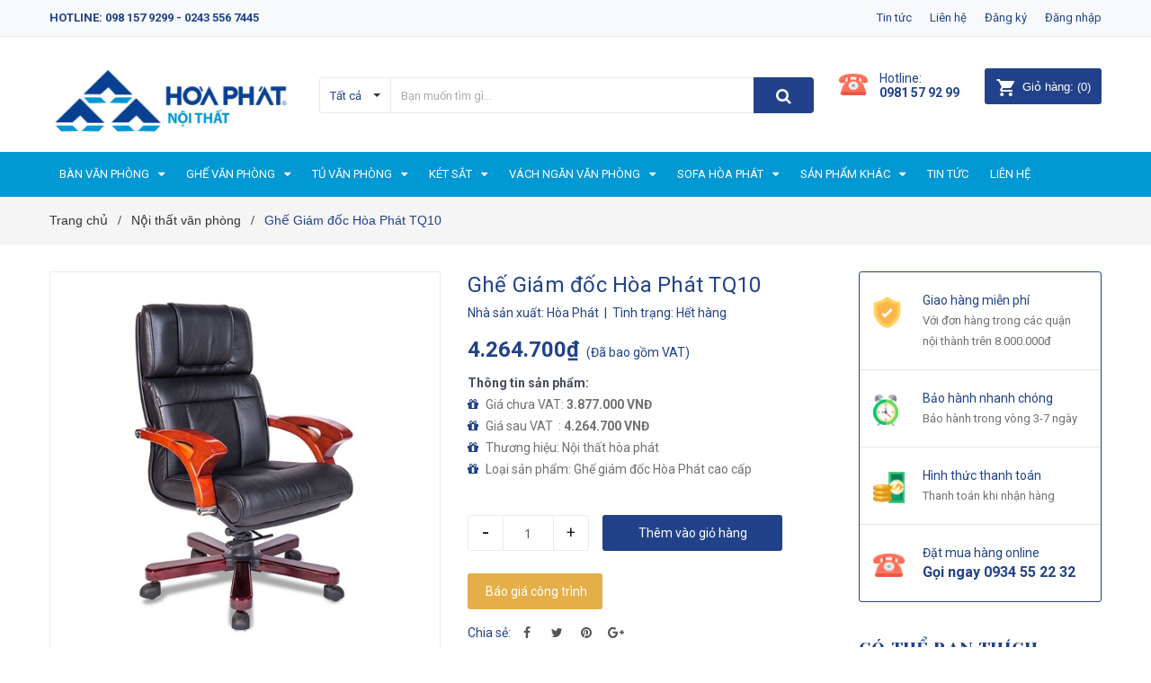

--- FILE ---
content_type: text/html; charset=utf-8
request_url: https://noithatsonlam.com/ghe-tq-10
body_size: 26794
content:
<!DOCTYPE html>
<html lang="vi">
	<head> 
 <meta name="google-site-verification" content="8K_r6JBuWShZsWtwPaiubpLQ_fn6UDai3yiNbMSJCYI" />
		<!-- Google Tag Manager -->
<script>(function(w,d,s,l,i){w[l]=w[l]||[];w[l].push({'gtm.start':
new Date().getTime(),event:'gtm.js'});var f=d.getElementsByTagName(s)[0],
j=d.createElement(s),dl=l!='dataLayer'?'&l='+l:'';j.async=true;j.src=
'https://www.googletagmanager.com/gtm.js?id='+i+dl;f.parentNode.insertBefore(j,f);
})(window,document,'script','dataLayer','GTM-5LH5B6C');</script>
<!-- End Google Tag Manager -->
		<meta charset="UTF-8" />
		<meta name="viewport" content="width=device-width, initial-scale=1, maximum-scale=1">			
		<title>
			Ghế TQ10/ Ghế giám đốc TQ10/ Nội thất Hòa Phát
			
			
						
		</title>

		<!-- ================= Page description ================== -->
		<meta name="description" content="Ghế Giám đốc TQ10 chính hãng tại Hà Nội.Ghế Giám đốc cao cấp của thương hiệu tapdoanhoaphat.org *Thông số: - Chân thép ốp gỗ - Tay bằng gỗ tự nhiên - Đệm tựa ghế bọc da thật màu nâu và đen. Bảo hành: 12 tháng​​​​​​ *Kiểu dáng: - Ghế lãnh đạo cao cấp dòng TQ -Sản phẩm của Tập đoàn Hòa Phát">
		<!-- ================= Meta ================== -->
		<meta name="keywords" content="Ghế Giám đốc Hòa Phát TQ10, Nội thất văn phòng, Ghế da, Ghế xoay, Ghế giám đốc, Ghế văn phòng, Sản phẩm khuyến mãi, Ghế giám đốc, Ghế lãnh đạo, Ghế văn phòng, Nội thất Hòa Phát, noithatsonlam.com"/>		
		<link rel="canonical" href="https://noithatsonlam.com/ghe-tq-10"/>
		<meta name='revisit-after' content='1 days' />
		<meta name="robots" content="noodp,index,follow" />
		<meta name="format-detection" content="telephone=no">
		<!-- ================= Favicon ================== -->
		
		<link rel="icon" href="//bizweb.dktcdn.net/100/356/148/themes/721149/assets/favicon.png?1665733793750" type="image/x-icon" />
		
		<!-- ================= Google Fonts ================== -->
		
		
		
		<link href="//fonts.googleapis.com/css?family=Roboto:400,700" rel="stylesheet" type="text/css" media="all" />
		
		
		
		
		
		<link href="//fonts.googleapis.com/css?family=Open+Sans:400,600,700,800" rel="stylesheet" type="text/css" media="all" />
		
		
		<link href="https://fonts.googleapis.com/css?family=Yeseva+One&amp;subset=cyrillic,cyrillic-ext,latin-ext,vietnamese" rel="stylesheet">
		<!-- Facebook Open Graph meta tags -->
		

	<meta property="og:type" content="product">
	<meta property="og:title" content="Ghế Giám đốc Hòa Phát TQ10">
	
		<meta property="og:image" content="http://bizweb.dktcdn.net/thumb/grande/100/356/148/products/tq10.jpg?v=1561429342630">
		<meta property="og:image:secure_url" content="https://bizweb.dktcdn.net/thumb/grande/100/356/148/products/tq10.jpg?v=1561429342630">
	
	<meta property="og:price:amount" content="4.264.700">
	<meta property="og:price:currency" content="VND">

<meta property="og:description" content="Ghế Giám đốc TQ10 chính hãng tại Hà Nội.Ghế Giám đốc cao cấp của thương hiệu tapdoanhoaphat.org *Thông số: - Chân thép ốp gỗ - Tay bằng gỗ tự nhiên - Đệm tựa ghế bọc da thật màu nâu và đen. Bảo hành: 12 tháng​​​​​​ *Kiểu dáng: - Ghế lãnh đạo cao cấp dòng TQ -Sản phẩm của Tập đoàn Hòa Phát">
<meta property="og:url" content="https://noithatsonlam.com/ghe-tq-10">
<meta property="og:site_name" content="Nội thất Hòa Phát">		

		<!-- Plugin CSS -->	
		<link rel="stylesheet" href="//cdn.jsdelivr.net/themify-icons/0.1.2/css/themify-icons.css" >
		<link rel="stylesheet" href="https://use.fontawesome.com/releases/v5.0.13/css/all.css" integrity="sha384-DNOHZ68U8hZfKXOrtjWvjxusGo9WQnrNx2sqG0tfsghAvtVlRW3tvkXWZh58N9jp" crossorigin="anonymous">
		<link rel="stylesheet" href="//maxcdn.bootstrapcdn.com/bootstrap/3.3.7/css/bootstrap.min.css" integrity="sha384-BVYiiSIFeK1dGmJRAkycuHAHRg32OmUcww7on3RYdg4Va+PmSTsz/K68vbdEjh4u" crossorigin="anonymous">
		<link rel="stylesheet" href="//maxcdn.bootstrapcdn.com/font-awesome/4.7.0/css/font-awesome.min.css">
		<link href="//bizweb.dktcdn.net/100/356/148/themes/721149/assets/owl.carousel.min.css?1665733793750" rel="stylesheet" type="text/css" media="all" />

		<!-- Build Main CSS -->								
		<link href="//bizweb.dktcdn.net/100/356/148/themes/721149/assets/base.scss.css?1665733793750" rel="stylesheet" type="text/css" media="all" />		
		<link href="//bizweb.dktcdn.net/100/356/148/themes/721149/assets/style.scss.css?1665733793750" rel="stylesheet" type="text/css" media="all" />		
		<link href="//bizweb.dktcdn.net/100/356/148/themes/721149/assets/module.scss.css?1665733793750" rel="stylesheet" type="text/css" media="all" />
		<link href="//bizweb.dktcdn.net/100/356/148/themes/721149/assets/responsive.scss.css?1665733793750" rel="stylesheet" type="text/css" media="all" />

		<!-- Header JS -->	
		<script src="//bizweb.dktcdn.net/100/356/148/themes/721149/assets/jquery-2.2.3.min.js?1665733793750" type="text/javascript"></script>
		<!-- Bizweb javascript customer -->
		

		<!-- Bizweb conter for header -->
		<script>
	var Bizweb = Bizweb || {};
	Bizweb.store = 'noithatsonlam2017.mysapo.net';
	Bizweb.id = 356148;
	Bizweb.theme = {"id":721149,"name":"Sunmax","role":"main"};
	Bizweb.template = 'product';
	if(!Bizweb.fbEventId)  Bizweb.fbEventId = 'xxxxxxxx-xxxx-4xxx-yxxx-xxxxxxxxxxxx'.replace(/[xy]/g, function (c) {
	var r = Math.random() * 16 | 0, v = c == 'x' ? r : (r & 0x3 | 0x8);
				return v.toString(16);
			});		
</script>
<script>
	(function () {
		function asyncLoad() {
			var urls = ["//productreviews.sapoapps.vn/assets/js/productreviews.min.js?store=noithatsonlam2017.mysapo.net"];
			for (var i = 0; i < urls.length; i++) {
				var s = document.createElement('script');
				s.type = 'text/javascript';
				s.async = true;
				s.src = urls[i];
				var x = document.getElementsByTagName('script')[0];
				x.parentNode.insertBefore(s, x);
			}
		};
		window.attachEvent ? window.attachEvent('onload', asyncLoad) : window.addEventListener('load', asyncLoad, false);
	})();
</script>


<script>
	window.BizwebAnalytics = window.BizwebAnalytics || {};
	window.BizwebAnalytics.meta = window.BizwebAnalytics.meta || {};
	window.BizwebAnalytics.meta.currency = 'VND';
	window.BizwebAnalytics.tracking_url = '/s';

	var meta = {};
	
	meta.product = {"id": 14659771, "vendor": "Hòa Phát", "name": "Ghế Giám đốc Hòa Phát TQ10",
	"type": "Ghế da cao cấp phòng làm việc", "price": 4264700 };
	
	
	for (var attr in meta) {
	window.BizwebAnalytics.meta[attr] = meta[attr];
	}
</script>

	
		<script src="/dist/js/stats.min.js?v=96f2ff2"></script>
	











				
		<link href="//bizweb.dktcdn.net/100/356/148/themes/721149/assets/iwish.css?1665733793750" rel="stylesheet" type="text/css" media="all" />
		<script>var ProductReviewsAppUtil=ProductReviewsAppUtil || {};</script>
	</head>
	<body>
		<!-- Google Tag Manager (noscript) -->
<noscript><iframe src="https://www.googletagmanager.com/ns.html?id=GTM-5LH5B6C"
height="0" width="0" style="display:none;visibility:hidden"></iframe></noscript>
<!-- End Google Tag Manager (noscript) -->
		<div class="hidden-md hidden-lg opacity_menu"></div>
		<div class="opacity_filter"></div>
		<!-- Main content -->
		<!-- Menu mobile -->
<div id="mySidenav" class="sidenav menu_mobile hidden-md hidden-lg">
	<div class="top_menu_mobile">
		<span class="close_menu">
		</span>
	</div>
	<div class="content_memu_mb">
		<div class="link_list_mobile">

			<ul class="ct-mobile hidden">
				

			</ul>
			<ul class="ct-mobile">
				
				<li class="level0 level-top parent level_ico">
					<a href="/ban-van-phong">Bàn văn phòng</a>
					
					<i class="ti-plus hide_close"></i>
					<ul class="level0 sub-menu" style="display:none;">
						
						<li class="level1">
							<a href="/ban-giam-doc"><span>Bàn giám đốc</span></a>
							
						</li>
						
						<li class="level1">
							<a href="/ban-truong-phong"><span>Bàn trưởng phòng</span></a>
							
						</li>
						
						<li class="level1">
							<a href="/ban-nhan-vien"><span>Bàn nhân viên</span></a>
							
						</li>
						
						<li class="level1">
							<a href="/ban-hop"><span>Bàn họp</span></a>
							
						</li>
						
						<li class="level1">
							<a href="/ban-vi-tinh"><span>Bàn vi tính</span></a>
							
						</li>
						
						<li class="level1">
							<a href="/ban-chan-sat"><span>Bàn chân sắt</span></a>
							
						</li>
						
						<li class="level1">
							<a href="/ban-lam-viec-go"><span>Bàn làm việc gỗ</span></a>
							
						</li>
						
						<li class="level1">
							<a href="/ban-luon-chu-l"><span>Bàn lượn chữ L</span></a>
							
						</li>
						
						<li class="level1">
							<a href="/ban-lien-gia-sach"><span>Bàn liền giá sách</span></a>
							
						</li>
						
						<li class="level1">
							<a href="/ban-nhan-vien-1"><span>Hộc bàn làm việc</span></a>
							
						</li>
						
					</ul>
					
				</li>
				
				<li class="level0 level-top parent level_ico">
					<a href="/ghe-van-phong">Ghế văn phòng</a>
					
					<i class="ti-plus hide_close"></i>
					<ul class="level0 sub-menu" style="display:none;">
						
						<li class="level1">
							<a href="/ghe-giam-doc"><span>Ghế giám đốc</span></a>
							
						</li>
						
						<li class="level1">
							<a href="/ghe-truong-phong"><span>Ghế trưởng phòng</span></a>
							
						</li>
						
						<li class="level1">
							<a href="/ghe-nhan-vien"><span>Ghế nhân viên</span></a>
							
						</li>
						
						<li class="level1">
							<a href="/ghe-xoay"><span>Ghế xoay</span></a>
							
						</li>
						
						<li class="level1">
							<a href="/ghe-luoi"><span>Ghế lưới</span></a>
							
						</li>
						
						<li class="level1">
							<a href="/ghe-da"><span>Ghế da</span></a>
							
						</li>
						
						<li class="level1">
							<a href="/ghe-tua"><span>Ghế tựa</span></a>
							
						</li>
						
						<li class="level1">
							<a href="/ghe-gap"><span>Ghế gấp</span></a>
							
						</li>
						
						<li class="level1">
							<a href="/ghe-phong-hop"><span>Ghế phòng họp</span></a>
							
						</li>
						
						<li class="level1">
							<a href="/ghe-don"><span>Ghế đôn</span></a>
							
						</li>
						
						<li class="level1">
							<a href="/ghe-hoi-truong"><span>Ghế hội trường</span></a>
							
						</li>
						
						<li class="level1">
							<a href="/ghe-phong-cho"><span>Ghế phòng chờ</span></a>
							
						</li>
						
						<li class="level1">
							<a href="/ghe-san-van-dong"><span>Ghế sân vận động</span></a>
							
						</li>
						
					</ul>
					
				</li>
				
				<li class="level0 level-top parent level_ico">
					<a href="/tu-van-phong">Tủ văn phòng</a>
					
					<i class="ti-plus hide_close"></i>
					<ul class="level0 sub-menu" style="display:none;">
						
						<li class="level1">
							<a href="/tu-sat"><span>Tủ săt</span></a>
							
						</li>
						
						<li class="level1">
							<a href="/tu-go"><span>Tủ gỗ</span></a>
							
						</li>
						
						<li class="level1">
							<a href="/tu-ho-so"><span>Tủ hồ sơ</span></a>
							
						</li>
						
						<li class="level1">
							<a href="/tu-tai-lieu"><span>Tủ tài liệu</span></a>
							
						</li>
						
						<li class="level1">
							<a href="/tu-locker"><span>Tủ locker</span></a>
							
						</li>
						
						<li class="level1">
							<a href="/tu-giam-doc"><span>Tủ giám dốc</span></a>
							
						</li>
						
						<li class="level1">
							<a href="/tu-giay"><span>Tủ giày</span></a>
							
						</li>
						
					</ul>
					
				</li>
				
				<li class="level0 level-top parent level_ico">
					<a href="/ket-sat">Két sắt</a>
					
					<i class="ti-plus hide_close"></i>
					<ul class="level0 sub-menu" style="display:none;">
						
						<li class="level1">
							<a href="/ket-sat-khach-san"><span>Két sắt khách sạn</span></a>
							
						</li>
						
						<li class="level1">
							<a href="/ket-sat-chong-chay"><span>Két sắt chống cháy</span></a>
							
						</li>
						
						<li class="level1">
							<a href="/ket-sat-an-toan"><span>Két sắt an toàn</span></a>
							
						</li>
						
						<li class="level1">
							<a href="/ket-sat-bao-mat"><span>Két sắt bảo mật</span></a>
							
						</li>
						
						<li class="level1">
							<a href="/ket-sat-tai-loc"><span>Két sắt tài lộc</span></a>
							
						</li>
						
						<li class="level1">
							<a href="/ket-sat-nhap-khau"><span>Két sắt nhập khẩu</span></a>
							
						</li>
						
						<li class="level1">
							<a href="/ket-sat-gia-dinh"><span>Két sắt gia đình</span></a>
							
						</li>
						
						<li class="level1">
							<a href="/ket-sat-dien-tu"><span>Két sắt điện tử</span></a>
							
						</li>
						
						<li class="level1">
							<a href="/ket-sat-thong-minh-smartsafe"><span>Két sắt thông minh SMARTSAFE</span></a>
							
						</li>
						
					</ul>
					
				</li>
				
				<li class="level0 level-top parent level_ico">
					<a href="/vach-ngan-van-phong">Vách ngăn văn phòng</a>
					
					<i class="ti-plus hide_close"></i>
					<ul class="level0 sub-menu" style="display:none;">
						
						<li class="level1">
							<a href="/vach-ngan-ni"><span>Vách ngăn nỉ</span></a>
							
						</li>
						
						<li class="level1">
							<a href="/vach-ngan-go"><span>Vách ngăn gỗ</span></a>
							
						</li>
						
						<li class="level1">
							<a href="/vach-ngan-kinh"><span>Vách ngăn kính</span></a>
							
						</li>
						
						<li class="level1">
							<a href="/vach-ngan-di-dong"><span>Vách ngăn di động</span></a>
							
						</li>
						
						<li class="level1">
							<a href="/vach-ngan-ve-sinh"><span>Vách ngăn vệ sinh</span></a>
							
						</li>
						
					</ul>
					
				</li>
				
				<li class="level0 level-top parent level_ico">
					<a href="/sofa-hoa-phat">Sofa Hòa Phát</a>
					
					<i class="ti-plus hide_close"></i>
					<ul class="level0 sub-menu" style="display:none;">
						
						<li class="level1">
							<a href="/sofa-gia-dinh"><span>Sofa gia đình</span></a>
							
						</li>
						
						<li class="level1">
							<a href="/sofa-van-phong"><span>Sofa van phòng</span></a>
							
						</li>
						
					</ul>
					
				</li>
				
				<li class="level0 level-top parent level_ico">
					<a href="/san-pham-khac">Sản phẩm khác</a>
					
					<i class="ti-plus hide_close"></i>
					<ul class="level0 sub-menu" style="display:none;">
						
						<li class="level1">
							<a href="/ban-ghe-hoi-truong"><span>Bàn ghế hội trường</span></a>
							
						</li>
						
						<li class="level1">
							<a href="/ban-ghe-hoc-sinh"><span>Bàn ghế học sinh</span></a>
							
						</li>
						
						<li class="level1">
							<a href="/ban-ghe-giao-vien"><span>Bàn ghế giáo viên</span></a>
							
						</li>
						
						<li class="level1">
							<a href="/ban-ghe-dao-tao"><span>Bàn ghế đào tạo</span></a>
							
						</li>
						
						<li class="level1">
							<a href="/ban-quay-le-tan"><span>Bàn Quầy Lễ Tân</span></a>
							
						</li>
						
						<li class="level1">
							<a href="/ban-ghe-sofa"><span>Bàn ghế sofa</span></a>
							
						</li>
						
						<li class="level1">
							<a href="/ban-ghe-cafe"><span>Bàn ghế cafe</span></a>
							
						</li>
						
						<li class="level1">
							<a href="/ban-ghe-khach-san"><span>Bàn ghế khách sạn</span></a>
							
						</li>
						
						<li class="level1">
							<a href="/ban-an-cong-nghiep"><span>Bàn ăn công nghiệp</span></a>
							
						</li>
						
						<li class="level1">
							<a href="/ghe-cong-nhan"><span>Ghế công nhân</span></a>
							
						</li>
						
						<li class="level1">
							<a href="/noi-that-gia-dinh"><span>Nội thất gia đình</span></a>
							
						</li>
						
						<li class="level1">
							<a href="/noi-that-y-te"><span>Nội thất Y tế</span></a>
							
						</li>
						
					</ul>
					
				</li>
				
				<li class="level0 level-top parent level_ico">
					<a href="/tin-tuc">Tin tức</a>
					
				</li>
				
				<li class="level0 level-top parent level_ico">
					<a href="/lien-he">Liên hệ</a>
					
				</li>
				
			</ul>
		</div>
	</div>

</div>
<!-- End -->
<header class="header">	
	<div class="topbar">
	<div class="container">
		<div class="row">
			<div class="col-md-6 col-sm-6 col-xs-12">
				<ul class="list-inline topbar_left hidden-sm hidden-xs">
					<li>
						<a class="welcome_text">Hotline: 098 157 9299 - 0243 556 7445</a>
					</li>
				</ul>       
			</div>

			<div class="col-md-6 col-sm-6 d-list col-xs-12 a-right topbar_right">
				<div class="list-inline a-center f-right">
					<ul>
						<li>
							<a href="/tin-tuc" title="Tin tức" class="account_a">
								Tin tức
							</a>
							
						</li>
						<li>
							<a href="/lien-he" title="Liên hệ" class="account_a">
								Liên hệ
							</a>
						</li>
						
						<li>
							<a href="/account/register" title="Đăng ký" class="account_a">
								<span>Đăng ký</span>
							</a>
						</li>
						<li>
							<a href="/account/login" title="Đăng nhập" class="account_a">
								<span>Đăng nhập</span>
							</a>
						</li>
						
						
					</ul>
				</div>


			</div>
		</div>
	</div>
</div>
	<div class="mid-header">
		<div class="container">
			<div class="row">
				<div class="content_header">
					<div class="header-main">
						<div class="menu-bar-h nav-mobile-button hidden-md hidden-lg">
							<a href="#nav-mobile"><img src="//bizweb.dktcdn.net/100/356/148/themes/721149/assets/i_menubar222.png?1665733793750" alt="menu bar" /></a>
						</div>
						<div class="col-lg-3 col-md-3 hotline_cart">
							<div class="logo">

								
								<a href="/" class="logo-wrapper ">					
									<img src="//bizweb.dktcdn.net/100/356/148/themes/721149/assets/logo.png?1665733793750" alt="logo ">					
								</a>
								
							</div>
						</div>
						<div class="col-lg-6 col-md-6">
							<div class="header-left">
								

<div class="header_search header_searchs hidden-xs hidden-sm">
	<form class="input-group search-bar" action="/search" method="get" role="search">
		<div class="collection-selector">
			<div class="search_text">Tất cả</div>
			<div id="search_info" class="list_search" style="display: none;">
				  
				<div class="search_item" data-coll-id="1923409">Nội thất công trình</div>
				  
				<div class="search_item" data-coll-id="1923408">Nội thất trường học</div>
				  
				<div class="search_item" data-coll-id="1923403">Nội thất văn phòng</div>
				  
				<div class="search_item" data-coll-id="1923391">Nội thất Y tế</div>
				  
				<div class="search_item" data-coll-id="1923390">Nội thất gia đình</div>
				  
				<div class="search_item" data-coll-id="1923389">Ghế công nhân</div>
				  
				<div class="search_item" data-coll-id="1923388">Bàn ăn công nghiệp</div>
				  
				<div class="search_item" data-coll-id="1923387">Bàn ghế khách sạn</div>
				  
				<div class="search_item" data-coll-id="1923386">Bàn ghế cafe</div>
				  
				<div class="search_item" data-coll-id="1923385">Bàn ghế sofa</div>
				  
				<div class="search_item" data-coll-id="1923384">Bàn Quầy Lễ Tân</div>
				  
				<div class="search_item" data-coll-id="1923383">Bàn ghế đào tạo</div>
				  
				<div class="search_item" data-coll-id="1923382">Bàn ghế giáo viên</div>
				  
				<div class="search_item" data-coll-id="1923381">Bàn ghế học sinh</div>
				  
				<div class="search_item" data-coll-id="1923380">Bàn ghế hội trường</div>
				  
				<div class="search_item" data-coll-id="1923379">Sofa văn phòng</div>
				  
				<div class="search_item" data-coll-id="1923374">Sofa gia đình</div>
				  
				<div class="search_item" data-coll-id="1923373">Vách ngăn vệ sinh</div>
				  
				<div class="search_item" data-coll-id="1923372">Vách ngăn di động</div>
				  
				<div class="search_item" data-coll-id="1923371">Vách ngăn kính</div>
				  
				<div class="search_item" data-coll-id="1923370">Vách ngăn gỗ</div>
				  
				<div class="search_item" data-coll-id="1923369">Vách ngăn nỉ</div>
				  
				<div class="search_item" data-coll-id="1923368">Két sắt thông minh SMA...</div>
				  
				<div class="search_item" data-coll-id="1923367">Két sắt điện tử</div>
				  
				<div class="search_item" data-coll-id="1923366">Két sắt gia đình</div>
				  
				<div class="search_item" data-coll-id="1923365">Két sắt nhập khẩu</div>
				  
				<div class="search_item" data-coll-id="1923364">Két sắt tài lộc</div>
				  
				<div class="search_item" data-coll-id="1923363">Két sắt bảo mật</div>
				  
				<div class="search_item" data-coll-id="1923358">Két sắt an toàn</div>
				  
				<div class="search_item" data-coll-id="1923357">Két sắt chống cháy</div>
				  
				<div class="search_item" data-coll-id="1923356">Két sắt khách sạn</div>
				  
				<div class="search_item" data-coll-id="1923337">Tủ giày</div>
				  
				<div class="search_item" data-coll-id="1923335">Tủ giám dốc</div>
				  
				<div class="search_item" data-coll-id="1923334">Tủ locker</div>
				  
				<div class="search_item" data-coll-id="1923333">Tủ tài liệu</div>
				  
				<div class="search_item" data-coll-id="1923331">Tủ hồ sơ</div>
				  
				<div class="search_item" data-coll-id="1923330">Tủ gỗ</div>
				  
				<div class="search_item" data-coll-id="1923329">Tủ săt</div>
				  
				<div class="search_item" data-coll-id="1923328">Ghế sân vận động</div>
				  
				<div class="search_item" data-coll-id="1923326">Ghế phòng chờ</div>
				  
				<div class="search_item" data-coll-id="1923324">Ghế hội trường</div>
				  
				<div class="search_item" data-coll-id="1923323">Ghế đôn</div>
				  
				<div class="search_item" data-coll-id="1923321">Ghế phòng họp</div>
				  
				<div class="search_item" data-coll-id="1923319">Ghế gấp</div>
				  
				<div class="search_item" data-coll-id="1923317">Ghế tựa</div>
				  
				<div class="search_item" data-coll-id="1923316">Ghế da</div>
				  
				<div class="search_item" data-coll-id="1923315">Ghế lưới</div>
				  
				<div class="search_item" data-coll-id="1923314">Ghế xoay</div>
				  
				<div class="search_item" data-coll-id="1923313">Ghế nhân viên</div>
				  
				<div class="search_item" data-coll-id="1923312">Ghế trưởng phòng</div>
				
				<div class="liner_search"></div>
				<div class="search_item active" data-coll-id="0">Tất cả</div>
			</div>
		</div>
		<input type="search" name="query" value="" placeholder="Bạn muốn tìm gì... " class="input-group-field st-default-search-input search-text" autocomplete="off">
		<span class="input-group-btn">
			<button class="btn icon-fallback-text">
				<span class="fa fa-search" ></span> 
			</button>
		</span>
	</form>
</div> 
							</div>
						</div>
						<div class="col-lg-3 col-md-3">
							<div class="header-right">
								<div class="header-acount hidden-lg-down">
									<div class="wishlist_header hidden-xs hidden-sm">
										
										<div class="img_hotline"><img alt="Wishlist" src="//bizweb.dktcdn.net/thumb/icon/100/356/148/themes/721149/assets/icon_phone.png?1665733793750"/></div>
										
										<span class="text_hotline">Hotline:</span> <a class="hai01" href="tel:0981 57 92 99">0981 57 92 99</a>
										
										
									</div>
									<div class="top-cart-contain f-right hidden-xs hidden-sm visible-md visible-lg">
										<div class="mini-cart text-xs-center">
											<div class="heading-cart">
												<a class="bg_cart" href="/cart" title="Giỏ hàng">
													<img alt="Giỏ hàng" src="//bizweb.dktcdn.net/thumb/icon/100/356/148/themes/721149/assets/icon_hovercart.png?1665733793750"/>													
													<span class="text-giohang hidden-xs">Giỏ hàng:</span>
													(<span class="count_item count_item_pr">0</span>)
												</a>
											</div>	
											<div class="top-cart-content">					
												<ul id="cart-sidebar" class="mini-products-list count_li">
													<li class="list-item">
														<ul></ul>
													</li>
													<li class="action">
														<ul>
															<li class="li-fix-1">
																<div class="top-subtotal">
																	Tổng tiền thanh toán: 
																	<span class="price"></span>
																</div>
															</li>
															<li class="li-fix-2" style="">
																<div class="actions">
																	<a href="/cart" class="btn btn-primary" title="Giỏ hàng">
																		<span>Giỏ hàng</span>
																	</a>
																	<a href="/checkout" class="btn btn-checkout btn-gray" title="Thanh toán">
																		<span>Thanh toán</span>
																	</a>
																</div>
															</li>
														</ul>
													</li>
												</ul>
											</div>
										</div>
									</div>
									<div class="top-cart-contain f-right hidden-lg hidden-md visible-xs visible-sm">
										<div class="mini-cart text-xs-center">
											<div class="heading-cart-mobi">
												<a class="bg_cart" href="/cart" title="Giỏ hàng">
													<img alt="Giỏ hàng" src="//bizweb.dktcdn.net/thumb/icon/100/356/148/themes/721149/assets/icon_cart_mobi.png?1665733793750"/>
													<span class="count_item count_item_pr"></span>
												</a>
											</div>	
										</div>
									</div>
								</div>
							</div>
						</div>
					</div>
					<div class="header_search_ col-lg-12 col-md-12 col-sm-12 col-xs-12 hidden-lg hidden-md">
						<div class="search_full">
							<form action="/search" method="get" class="input-group search-bar" role="search">
								<input type="hidden" name="type" value="product">

								<input type="search" name="query" value="" placeholder="Tìm kiếm sản phẩm..." class="input-group-field">
								<span class="input-group-btn">
									<button type="submit" class="btn icon-fallback-text">
										<span class="fa fa-search" ></span>      
									</button>
								</span>
							</form>
						</div>
					</div>	
				</div>
			</div>
		</div>
	</div>

	<div class="bg-header-nav hidden-xs hidden-sm">
	<div class="container relative">
		<div class= "row row-noGutter-2">
			<nav class="header-nav">
				<ul class="item_big">
					
					
					
					
					<li class="nav-item ">
						<a class="a-img" href="/ban-van-phong"><span>Bàn văn phòng</span><i class="fa fa-caret-down"></i></a>
						<ul class="item_small hidden-sm hidden-xs">
							
							<li>
								<a href="/ban-giam-doc" title="">Bàn giám đốc </a>
								
							</li>
							
							<li>
								<a href="/ban-truong-phong" title="">Bàn trưởng phòng </a>
								
							</li>
							
							<li>
								<a href="/ban-nhan-vien" title="">Bàn nhân viên </a>
								
							</li>
							
							<li>
								<a href="/ban-hop" title="">Bàn họp </a>
								
							</li>
							
							<li>
								<a href="/ban-vi-tinh" title="">Bàn vi tính </a>
								
							</li>
							
							<li>
								<a href="/ban-chan-sat" title="">Bàn chân sắt </a>
								
							</li>
							
							<li>
								<a href="/ban-lam-viec-go" title="">Bàn làm việc gỗ </a>
								
							</li>
							
							<li>
								<a href="/ban-luon-chu-l" title="">Bàn lượn chữ L </a>
								
							</li>
							
							<li>
								<a href="/ban-lien-gia-sach" title="">Bàn liền giá sách </a>
								
							</li>
							
							<li>
								<a href="/ban-nhan-vien-1" title="">Hộc bàn làm việc </a>
								
							</li>
							
						</ul>
					</li>

					
					
					
					
					
					<li class="nav-item ">
						<a class="a-img" href="/ghe-van-phong"><span>Ghế văn phòng</span><i class="fa fa-caret-down"></i></a>
						<ul class="item_small hidden-sm hidden-xs">
							
							<li>
								<a href="/ghe-giam-doc" title="">Ghế giám đốc </a>
								
							</li>
							
							<li>
								<a href="/ghe-truong-phong" title="">Ghế trưởng phòng </a>
								
							</li>
							
							<li>
								<a href="/ghe-nhan-vien" title="">Ghế nhân viên </a>
								
							</li>
							
							<li>
								<a href="/ghe-xoay" title="">Ghế xoay </a>
								
							</li>
							
							<li>
								<a href="/ghe-luoi" title="">Ghế lưới </a>
								
							</li>
							
							<li>
								<a href="/ghe-da" title="">Ghế da </a>
								
							</li>
							
							<li>
								<a href="/ghe-tua" title="">Ghế tựa </a>
								
							</li>
							
							<li>
								<a href="/ghe-gap" title="">Ghế gấp </a>
								
							</li>
							
							<li>
								<a href="/ghe-phong-hop" title="">Ghế phòng họp </a>
								
							</li>
							
							<li>
								<a href="/ghe-don" title="">Ghế đôn </a>
								
							</li>
							
							<li>
								<a href="/ghe-hoi-truong" title="">Ghế hội trường </a>
								
							</li>
							
							<li>
								<a href="/ghe-phong-cho" title="">Ghế phòng chờ </a>
								
							</li>
							
							<li>
								<a href="/ghe-san-van-dong" title="">Ghế sân vận động </a>
								
							</li>
							
						</ul>
					</li>

					
					
					
					
					
					<li class="nav-item ">
						<a class="a-img" href="/tu-van-phong"><span>Tủ văn phòng</span><i class="fa fa-caret-down"></i></a>
						<ul class="item_small hidden-sm hidden-xs">
							
							<li>
								<a href="/tu-sat" title="">Tủ săt </a>
								
							</li>
							
							<li>
								<a href="/tu-go" title="">Tủ gỗ </a>
								
							</li>
							
							<li>
								<a href="/tu-ho-so" title="">Tủ hồ sơ </a>
								
							</li>
							
							<li>
								<a href="/tu-tai-lieu" title="">Tủ tài liệu </a>
								
							</li>
							
							<li>
								<a href="/tu-locker" title="">Tủ locker </a>
								
							</li>
							
							<li>
								<a href="/tu-giam-doc" title="">Tủ giám dốc </a>
								
							</li>
							
							<li>
								<a href="/tu-giay" title="">Tủ giày </a>
								
							</li>
							
						</ul>
					</li>

					
					
					
					
					
					<li class="nav-item ">
						<a class="a-img" href="/ket-sat"><span>Két sắt</span><i class="fa fa-caret-down"></i></a>
						<ul class="item_small hidden-sm hidden-xs">
							
							<li>
								<a href="/ket-sat-khach-san" title="">Két sắt khách sạn </a>
								
							</li>
							
							<li>
								<a href="/ket-sat-chong-chay" title="">Két sắt chống cháy </a>
								
							</li>
							
							<li>
								<a href="/ket-sat-an-toan" title="">Két sắt an toàn </a>
								
							</li>
							
							<li>
								<a href="/ket-sat-bao-mat" title="">Két sắt bảo mật </a>
								
							</li>
							
							<li>
								<a href="/ket-sat-tai-loc" title="">Két sắt tài lộc </a>
								
							</li>
							
							<li>
								<a href="/ket-sat-nhap-khau" title="">Két sắt nhập khẩu </a>
								
							</li>
							
							<li>
								<a href="/ket-sat-gia-dinh" title="">Két sắt gia đình </a>
								
							</li>
							
							<li>
								<a href="/ket-sat-dien-tu" title="">Két sắt điện tử </a>
								
							</li>
							
							<li>
								<a href="/ket-sat-thong-minh-smartsafe" title="">Két sắt thông minh SMARTSAFE </a>
								
							</li>
							
						</ul>
					</li>

					
					
					
					
					
					<li class="nav-item ">
						<a class="a-img" href="/vach-ngan-van-phong"><span>Vách ngăn văn phòng</span><i class="fa fa-caret-down"></i></a>
						<ul class="item_small hidden-sm hidden-xs">
							
							<li>
								<a href="/vach-ngan-ni" title="">Vách ngăn nỉ </a>
								
							</li>
							
							<li>
								<a href="/vach-ngan-go" title="">Vách ngăn gỗ </a>
								
							</li>
							
							<li>
								<a href="/vach-ngan-kinh" title="">Vách ngăn kính </a>
								
							</li>
							
							<li>
								<a href="/vach-ngan-di-dong" title="">Vách ngăn di động </a>
								
							</li>
							
							<li>
								<a href="/vach-ngan-ve-sinh" title="">Vách ngăn vệ sinh </a>
								
							</li>
							
						</ul>
					</li>

					
					
					
					
					
					<li class="nav-item ">
						<a class="a-img" href="/sofa-hoa-phat"><span>Sofa Hòa Phát</span><i class="fa fa-caret-down"></i></a>
						<ul class="item_small hidden-sm hidden-xs">
							
							<li>
								<a href="/sofa-gia-dinh" title="">Sofa gia đình </a>
								
							</li>
							
							<li>
								<a href="/sofa-van-phong" title="">Sofa van phòng </a>
								
							</li>
							
						</ul>
					</li>

					
					
					
					
					
					<li class="nav-item ">
						<a class="a-img" href="/san-pham-khac"><span>Sản phẩm khác</span><i class="fa fa-caret-down"></i></a>
						<ul class="item_small hidden-sm hidden-xs">
							
							<li>
								<a href="/ban-ghe-hoi-truong" title="">Bàn ghế hội trường </a>
								
							</li>
							
							<li>
								<a href="/ban-ghe-hoc-sinh" title="">Bàn ghế học sinh </a>
								
							</li>
							
							<li>
								<a href="/ban-ghe-giao-vien" title="">Bàn ghế giáo viên </a>
								
							</li>
							
							<li>
								<a href="/ban-ghe-dao-tao" title="">Bàn ghế đào tạo </a>
								
							</li>
							
							<li>
								<a href="/ban-quay-le-tan" title="">Bàn Quầy Lễ Tân </a>
								
							</li>
							
							<li>
								<a href="/ban-ghe-sofa" title="">Bàn ghế sofa </a>
								
							</li>
							
							<li>
								<a href="/ban-ghe-cafe" title="">Bàn ghế cafe </a>
								
							</li>
							
							<li>
								<a href="/ban-ghe-khach-san" title="">Bàn ghế khách sạn </a>
								
							</li>
							
							<li>
								<a href="/ban-an-cong-nghiep" title="">Bàn ăn công nghiệp </a>
								
							</li>
							
							<li>
								<a href="/ghe-cong-nhan" title="">Ghế công nhân </a>
								
							</li>
							
							<li>
								<a href="/noi-that-gia-dinh" title="">Nội thất gia đình </a>
								
							</li>
							
							<li>
								<a href="/noi-that-y-te" title="">Nội thất Y tế </a>
								
							</li>
							
						</ul>
					</li>

					
					
					
					
					<li class="nav-item ">				
						<a class="a-img" href="/tin-tuc"><span>Tin tức</span></a>
					</li>
					
					
					
					
					<li class="nav-item ">				
						<a class="a-img" href="/lien-he"><span>Liên hệ</span></a>
					</li>
					
					
				</ul>
			</nav>
		</div>
	</div>
</div>
</header>

		<script src="https://cdnjs.cloudflare.com/ajax/libs/jquery-cookie/1.4.1/jquery.cookie.min.js" type="text/javascript"></script>






<section class="bread-crumb">
	<div class="container">
		<div class="row">
			<div class="col-xs-12">
				<ul class="breadcrumb" itemscope itemtype="http://data-vocabulary.org/Breadcrumb">					
					<li class="home">
						<a itemprop="url" href="/" ><span itemprop="title">Trang chủ</span></a>						
						<span><i class="fa">/</i></span>
					</li>
					
					
					<li>
						<a itemprop="url" href="/noi-that-van-phong"><span itemprop="title">Nội thất văn phòng</span></a>						
						<span><i class="fa">/</i></span>
					</li>
					
					<li><strong><span itemprop="title">Ghế Giám đốc Hòa Phát TQ10</span></strong><li>
					
				</ul>
			</div>
		</div>
	</div>
</section>
<section class="product margin-top-20" itemscope itemtype="http://schema.org/Product">	
	<meta itemprop="url" content="//noithatsonlam.com/ghe-tq-10">
	<meta itemprop="name" content="Ghế Giám đốc Hòa Phát TQ10">
	<meta itemprop="image" content="//bizweb.dktcdn.net/thumb/grande/100/356/148/products/tq10.jpg?v=1561429342630">
	<div class="container">
		<div class="row">
			<div class="details-product">
				<div class="col-lg-9 col-md-8 col-sm-12 col-xs-12">
					<div class="rows">
						<div class="product-detail-left product-images col-xs-12 col-sm-6 col-md-6 col-lg-6">
							<div class="row">
								<div class="col_large_full large-image">
									<a  href="//bizweb.dktcdn.net/thumb/1024x1024/100/356/148/products/tq10.jpg?v=1561429342630" class="large_image_url checkurl" data-rel="prettyPhoto[product-gallery]">
										
										<img id="img_01" class="img-responsive" alt="Ghế TQ10" src="//bizweb.dktcdn.net/thumb/large/100/356/148/products/tq10.jpg?v=1561429342630" data-zoom-image="https://bizweb.dktcdn.net/100/356/148/products/tq10.jpg?v=1561429342630"/>
									</a>
									<div class="hidden">
										
									</div>
								</div>
								
							</div>
						</div>
						<div class="col-xs-12 col-sm-6 col-md-6 col-lg-6 details-pro">
							<h1 class="title-product">Ghế Giám đốc Hòa Phát TQ10</h1>
							<div class="group-status">
								<span class="first_status">Nhà sản xuất: <span class="status_name">Hòa Phát</span></span>
								<span class="first_status"> &nbsp;|&nbsp; Tình trạng: <span class="status_name availabel">
									 
									
									Hết hàng
									
									
									</span></span>
							</div>
							<div class="reviews_details_product">
								<div class="bizweb-product-reviews-badge" data-id="14659771"></div>
							</div>

							<div class="price-box" itemscope itemtype="http://schema.org/Offer">
								
								<div class="special-price"><span class="price product-price" itemprop="price">4.264.700₫</span> 
									<meta itemprop="priceCurrency" content="VND">
								</div> <!-- Giá -->
								
							</div> 
							<div class="taxable">
								(<span class="vat">Đã bao gồm VAT</span>)
								
								
							</div>
												
							<div class="product-summary product_description margin-bottom-0">
								<div class="rte description text4line  rte-summary">
									<span style="display: block;font-weight: bold;color: #474c5f">Thông tin sản phẩm:</span>
									
									<ul>
<li>
<p><span style="font-size:14px;">Giá chưa VAT:&nbsp;<strong>3.877.000 VNĐ</strong></span></p></li>
<li>
<p><span style="font-size:14px;">Giá sau VAT&nbsp; :&nbsp;<strong>4.264.700 VNĐ</strong></span></p></li>
<li>
<p><span style="font-size:14px;">Thương hiệu:&nbsp;Nội thất hòa phát</span></p></li>
<li>
<p><span style="font-size:14px;">Loại sản phẩm:&nbsp;Ghế giám đốc Hòa Phát&nbsp;cao cấp</span></p></li></ul>
<p>&nbsp;</p>
									
								</div>
							</div>
							
							<div class="form-product col-sm-12">
								<form enctype="multipart/form-data" id="add-to-cart-form" action="/cart/add" method="post" class="form-inline margin-bottom-0">
									
									<div class="box-variant clearfix ">
										
										<input type="hidden" name="variantId" value="25018219" />
										
									</div>
									<div class="form-group form_button_details">
										<div class="form_hai ">
											<div class="custom input_number_product custom-btn-number form-control">									
												<button class="btn_num num_1 button button_qty" onClick="var result = document.getElementById('qtym'); var qtypro = result.value; if( !isNaN( qtypro ) &amp;&amp; qtypro &gt; 1 ) result.value--;return false;" type="button">-</button>
												<input type="text" id="qtym" name="quantity" value="1"  onkeyup="valid(this,'numbers')" onkeypress='validate(event)' class="form-control prd_quantity">
												<button class="btn_num num_2 button button_qty" onClick="var result = document.getElementById('qtym'); var qtypro = result.value; if( !isNaN( qtypro )) result.value++;return false;" type="button">+</button>
											</div>
											<div class="button_actions">
												<input class="hidden" type="hidden" name="variantId" value="25018219" />
												
												
												
												<button type="submit" class="btn btn-lg  btn-cart button_cart_buy_enable add_to_cart btn_buy" title="Cho vào giỏ hàng">
													<span class="btn-content">Thêm vào giỏ hàng</span>
												</button>
												
																			
												
												
												
											</div>
											
										</div>
									</div>
								</form>
								<a href="/lien-he" class="btn btn-lg btn_hotline btn_buy baogia"><span>Báo giá công trình</span></a>
								
								
							</div>
							
							
							
							
						
						
						
					
					
					
					<div class="social-sharing ">
						
  
  



<div class="social-media" data-permalink="https://noithatsonlam.com/ghe-tq-10">
	<label>Chia sẻ: </label>
	
	<a target="_blank" href="//www.facebook.com/sharer.php?u=https://noithatsonlam.com/ghe-tq-10" class="share-facebook" title="Chia sẻ lên Facebook">
		<i class="fa fa-facebook"></i>
	</a>
	

	
	<a target="_blank" href="//twitter.com/share?text=GhếGiámđốcHòaPhátTQ10&amp;url=https://noithatsonlam.com/ghe-tq-10" class="share-twitter" title="Chia sẻ lên Twitter">
		<i class="fa fa-twitter"></i>
	</a>
	

	
	<a target="_blank" href="//pinterest.com/pin/create/button/?url=https://noithatsonlam.com/ghe-tq-10&amp;media=http://bizweb.dktcdn.net/thumb/1024x1024/100/356/148/products/tq10.jpg?v=1561429342630&amp;description=GhếGiámđốcHòaPhátTQ10" class="share-pinterest" title="Chia sẻ lên pinterest">
		<i class="fa fa-pinterest"></i>
	</a>
	

	

	
	<a target="_blank" href="//plus.google.com/share?url=https://noithatsonlam.com/ghe-tq-10" class="share-google" title="+1">
		<i class="fa fa-google-plus"></i>
	</a>
	
</div>
					</div>
					
				</div>
			</div>

			<div class="col-xs-12 col-lg-12 col-sm-12 col-md-12">
				<div class="row margin-top-50 xs-margin-top-15 margin-bottom-30">
					
					<div class="col-xs-12 col-lg-12 col-sm-12 col-md-12 no-padding">
						<!-- Nav tabs -->
						<div class="product-tab e-tabs">
							<ul class="tabs tabs-title clearfix">	
								
								<li class="tab-link" data-tab="tab-1">
									<h3><span>Mô tả</span></h3>
								</li>																	
								
								
								<li class="tab-link" data-tab="tab-2">
									<h3><span>Tab tùy chỉnh</span></h3>
								</li>																	
								
								
								<li class="tab-link" data-tab="tab-3">
									<h3><span>Đánh giá(APP)</span></h3>
								</li>																	
								
							</ul>																									

							
							<div id="tab-1" class="tab-content">
								<div class="rte">
									
									
									<h2><span style="font-size:16px;"><strong>Ghế&nbsp;Giám đốc Hòa Phát TQ10</strong></span></h2>
<p><span style="font-size:14px;"><em><strong>Ghế Giám đốc&nbsp;cao cấp của thương hiệu&nbsp;<a href="http://tapdoanhoaphat.org/">tapdoanhoaphat.org</a></strong></em></span></p>
<p><span style="font-size:14px;"><strong>*Thông số:&nbsp;</strong><br />
&nbsp;- Chân thép ốp gỗ<br />
&nbsp;- Tay bằng gỗ tự nhiên&nbsp;<br />
&nbsp;- Đệm tựa ghế bọc da thật màu nâu và&nbsp;đen.<br />
&nbsp;- Kích thước: W660 x D740 x H(1100-1155)&nbsp;mm<br />
&nbsp;- Bảo hành: 12 tháng​​​​​​</span></p>
<ul></ul>
<p><img alt="Ghế TQ10" data-thumb="original" src="//bizweb.dktcdn.net/100/356/148/products/tq10.jpg?v=1559263217743" style="width: 500px; height: 500px;" /></p>
<p><strong>*Kiểu dáng:</strong><br />
&nbsp; &nbsp; - Ghế lãnh đạo cao cấp dòng TQ<br />
&nbsp;&nbsp;&nbsp; - Ghế cao cấp bọc da thật tại phần tiếp xúc trực tiếp với nguời sử dụng.<br />
&nbsp; &nbsp; - Các đường may trang trí hiện đại.<br />
&nbsp; &nbsp;&nbsp;- Tựa nhiều đường may trang trí, có nẹp gỗ bên cạnh, tay ghế gỗ.<br />
&nbsp;&nbsp;&nbsp; - Ghế có chức năng điều chỉnh độ cao và ngả của ghế.<br />
&nbsp;&nbsp;&nbsp; - Chân xoay có bánh xe, có thể di chuyển.<br />
&nbsp;&nbsp;&nbsp; - Sản phẩm&nbsp;<strong>ghế lãnh đạo cao cấp TQ</strong>&nbsp;kết hợp các dòng sản phẩm&nbsp;<strong>bàn giám đốc Hòa Phát</strong>&nbsp;tạo sự sang trọng và quyền uy cho người lãnh đạo công ty</p>
<p><strong>*Bộ sản phẩm&nbsp;<a href="http://tapdoanhoaphat.org/">Nội thất Hòa Phát</a>&nbsp;chính hãng gồm:</strong><br />
<em>&nbsp; - Sản phẩm đi kèm với hướng dẫn lắp đặt, sử dụng.<br />
&nbsp; - Phiếu bảo hành</em><br />
<br />
<u><strong>LIÊN HỆ:&nbsp;<a>PHÒNG BÁN HÀNG</a></strong></u></p>
<ul>
<li>Địa chỉ:&nbsp;Số 19 Ngõ 47/4 đường Nguyên Hồng, Láng Hạ, Đống Đa, Hà Nội</li>
<li>Hotline:&nbsp;<a href="tel:0243 556 7446"><strong>0243 556 7446</strong></a></li>
<li>Số máy bán hàng:&nbsp;<strong><a href="tel: 0934552232">0934 55 22 32</a></strong></li>
<li>Website: tapdoanhoaphat.org</li></ul>
																	
									</div>	
								</div>	
								
								
								<div id="tab-2" class="tab-content">
									<div class="rte">
										Nội dung tùy chỉnh viết tại đây	
									</div>
								</div>	
								
								
								<div id="tab-3" class="tab-content">
									<div class="rte">
										<div id="bizweb-product-reviews" class="bizweb-product-reviews" data-id="14659771">
    
</div>
									</div>
								</div>	
								
							</div>
						</div>
						

					</div>
				</div>
			</div>
			<div class="col-lg-3 col-md-4 col-sm-12 col-xs-12">
				<div class="right_module">
					<div class="module_service_details">
						<div class="wrap_module_service">
							<div class="item_service">
								<div class="wrap_item_">
									<div class="content_service">
										<p>Giao hàng miễn phí</p>
										<span>Với đơn hàng trong các quận nội thành trên 8.000.000đ</span>
									</div>
								</div>
							</div>
							<div class="item_service">
								<div class="wrap_item_">
									<div class="content_service">
										<p>Bảo hành nhanh chóng </p>
										<span>Bảo hành trong vòng 3-7 ngày</span>
									</div>
								</div>
							</div>
							<div class="item_service">
								<div class="wrap_item_">
									<div class="content_service">
										<p>Hình thức thanh toán</p>
										<span>Thanh toán khi nhận hàng</span>
									</div>
								</div>
							</div>
							<div class="item_service">
								<div class="wrap_item_">
									<div class="content_service">
										<p>Đặt mua hàng online</p>
										<span class="phone_red">Gọi ngay <a class="hai01" href="tel:0934 55 22 32">0934 55 22 32</a></span>
									</div>
								</div>
							</div>
						</div>
					</div>
					
					<div class="module_best_sale_product margin-bottom-30">
						<div class="title_module_ heading">
							<h2 class="title-head"><a href="noi-that-van-phong" title="Có thể bạn thích">Có thể bạn thích</a></h2>
						</div>
						<div class="sale_off_today">
							
							<div class="not-dqowl wrp_list_product">
								
								
								
								
								
								
								 
								
								
								
								
								<div class="item_small">
									




 












<div class="product-mini-item clearfix  ">
	<a href="/ghe-tq-01" class="product-img">
		

		

		<img src="//bizweb.dktcdn.net/thumb/small/100/356/148/products/tq01.jpg?v=1561426561560" alt="Ghế Hòa Phát TQ01">
	</a>

	<div class="product-info"> 
		<h3><a href="/ghe-tq-01" title="Ghế Hòa Phát TQ01" class="product-name text3line">Ghế Hòa Phát TQ01</a></h3>
		<div class="price-box">
			
			
			
			<div class="special-price"><span class="price product-price">5.140.300₫</span> </div> <!-- Giá -->
			
			
			

		</div>

	</div>
</div>
								</div>
								
								
								
								
								
								
								 
								
								
								
								
								<div class="item_small">
									




 












<div class="product-mini-item clearfix  ">
	<a href="/ghe-tq-02" class="product-img">
		

		

		<img src="//bizweb.dktcdn.net/thumb/small/100/356/148/products/tq02.jpg?v=1561427274000" alt="Ghế TQ02">
	</a>

	<div class="product-info"> 
		<h3><a href="/ghe-tq-02" title="Ghế TQ02" class="product-name text3line">Ghế TQ02</a></h3>
		<div class="price-box">
			
			
			
			<div class="special-price"><span class="price product-price">3.811.500₫</span> </div> <!-- Giá -->
			
			
			

		</div>

	</div>
</div>
								</div>
								
								
								
								
								
								
								 
								
								
								
								
								<div class="item_small">
									




 












<div class="product-mini-item clearfix  ">
	<a href="/ghe-tq-03" class="product-img">
		

		

		<img src="//bizweb.dktcdn.net/thumb/small/100/356/148/products/tq05-3.jpg?v=1561427888937" alt="Ghế giám đốc Hòa Phát TQ05">
	</a>

	<div class="product-info"> 
		<h3><a href="/ghe-tq-03" title="Ghế giám đốc Hòa Phát TQ05" class="product-name text3line">Ghế giám đốc Hòa Phát TQ05</a></h3>
		<div class="price-box">
			
			
			
			<div class="special-price"><span class="price product-price">4.053.500₫</span> </div> <!-- Giá -->
			
			
			

		</div>

	</div>
</div>
								</div>
								
								
								
								
								
								
								 
								
								
								
								
								<div class="item_small">
									




 












<div class="product-mini-item clearfix  ">
	<a href="/ghe-tq-08" class="product-img">
		

		

		<img src="//bizweb.dktcdn.net/thumb/small/100/356/148/products/tq08.jpg?v=1561428208510" alt="Ghế Giám đốc Hòa Phát TQ08">
	</a>

	<div class="product-info"> 
		<h3><a href="/ghe-tq-08" title="Ghế Giám đốc Hòa Phát TQ08" class="product-name text3line">Ghế Giám đốc Hòa Phát TQ08</a></h3>
		<div class="price-box">
			
			
			
			<div class="special-price"><span class="price product-price">5.977.400₫</span> </div> <!-- Giá -->
			
			
			

		</div>

	</div>
</div>
								</div>
								
								
								
								
								
								
								 
								
								
								
								
								<div class="item_small">
									




 












<div class="product-mini-item clearfix  ">
	<a href="/ghe-tq-09" class="product-img">
		

		

		<img src="//bizweb.dktcdn.net/thumb/small/100/356/148/products/tq09.jpg?v=1561428975677" alt="Ghế Giám Đốc Hòa Phát TQ09">
	</a>

	<div class="product-info"> 
		<h3><a href="/ghe-tq-09" title="Ghế Giám Đốc Hòa Phát TQ09" class="product-name text3line">Ghế Giám Đốc Hòa Phát TQ09</a></h3>
		<div class="price-box">
			
			
			
			<div class="special-price"><span class="price product-price">4.595.700₫</span> </div> <!-- Giá -->
			
			
			

		</div>

	</div>
</div>
								</div>
								
							</div>
						</div>
					</div>
					
				</div>
			</div>
			
			
			
								
			
			<div class="col-lg-12 related-product margin-top-20 xs-margin-top-0 margin-bottom-30">
				<div class="section_prd_feature">
					<div class="heading heading_related_h">
						<h2 class="title-head"><a href="/noi-that-van-phong">Sản phẩm cùng loại</a></h2>
					</div>
					<div class="products product_related products-view-grid-bb owl-carousel owl-theme products-view-grid not-dot2" data-dot= "false" data-nav= "false" data-lg-items="4" data-md-items="4" data-sm-items="3" data-xs-items="2" data-margin="30">
						
						
						<div class="item saler_item col-lg-12 col-md-12 col-sm-12 col-xs-12 no-padding">
							<div class="owl_item_product product-col">
								




 













































<div class="product-box">															
	<div class="product-thumbnail">
		
		
		

		<a class="image_link display_flex" href="/ghe-tq-01" title="Ghế Hòa Phát TQ01">
			<img src="//bizweb.dktcdn.net/100/356/148/themes/721149/assets/product-1.png?1665733793750"  data-lazyload="//bizweb.dktcdn.net/thumb/large/100/356/148/products/tq01.jpg?v=1561426561560" alt="Ghế Hòa Phát TQ01">
		</a>
		
		
		
		
		
		<div class="product-action-grid clearfix">
			<form action="/cart/add" method="post" class="variants form-nut-grid" data-id="product-actions-14659700" enctype="multipart/form-data">
				<div>
					
					<a title="Xem nhanh" href="/ghe-tq-01" data-handle="ghe-tq-01" class="button_wh_40 btn_view right-to quick-view">
						<i class="fa fa-eye"></i>
					</a>
					
					
					
					<input type="hidden" name="variantId" value="25018127" />
					<button class="button_wh_40 btn-cart left-to add_to_cart" title="Đặt mua">
						<i class="fa fa-shopping-cart"></i>				
					</button>
					
					
					<a class="buy-now btnBuyNow medium--hide small--hide" href="/cart/25018127:1">Mua ngay</a>
					
				</div>
			</form>
		</div>
		
		
	</div>
	<div class="product-info effect a-left">
		
		<div class="info_hhh">
			<h3 class="product-name "><a href="/ghe-tq-01" title="Ghế Hòa Phát TQ01">Ghế Hòa Phát TQ01</a></h3>
			
			
			<div class="price-box clearfix">
				<span class="price product-price">5.140.300₫</span>
			</div>
			
			
			<div class="reviews-product-grid">
				<div class="bizweb-product-reviews-badge" data-id="14659700"></div>
			</div>
		</div>

	</div>

</div>
							</div>
						</div>
						
						
						
						<div class="item saler_item col-lg-12 col-md-12 col-sm-12 col-xs-12 no-padding">
							<div class="owl_item_product product-col">
								




 



























































<div class="product-box">															
	<div class="product-thumbnail">
		
		<div class="sale-flash new">Mới</div>
		

		<a class="image_link display_flex" href="/ghe-tq-02" title="Ghế TQ02">
			<img src="//bizweb.dktcdn.net/100/356/148/themes/721149/assets/product-1.png?1665733793750"  data-lazyload="//bizweb.dktcdn.net/thumb/large/100/356/148/products/tq02.jpg?v=1561427274000" alt="Ghế TQ02">
		</a>
		
		
		
		
		
		<div class="product-action-grid clearfix">
			<form action="/cart/add" method="post" class="variants form-nut-grid" data-id="product-actions-14659702" enctype="multipart/form-data">
				<div>
					
					<a title="Xem nhanh" href="/ghe-tq-02" data-handle="ghe-tq-02" class="button_wh_40 btn_view right-to quick-view">
						<i class="fa fa-eye"></i>
					</a>
					
					
					
					<input type="hidden" name="variantId" value="25018142" />
					<button class="button_wh_40 btn-cart left-to add_to_cart" title="Đặt mua">
						<i class="fa fa-shopping-cart"></i>				
					</button>
					
					
					<a class="buy-now btnBuyNow medium--hide small--hide" href="/cart/25018142:1">Mua ngay</a>
					
				</div>
			</form>
		</div>
		
		
	</div>
	<div class="product-info effect a-left">
		
		<div class="info_hhh">
			<h3 class="product-name "><a href="/ghe-tq-02" title="Ghế TQ02">Ghế TQ02</a></h3>
			
			
			<div class="price-box clearfix">
				<span class="price product-price">3.811.500₫</span>
			</div>
			
			
			<div class="reviews-product-grid">
				<div class="bizweb-product-reviews-badge" data-id="14659702"></div>
			</div>
		</div>

	</div>

</div>
							</div>
						</div>
						
						
						
						<div class="item saler_item col-lg-12 col-md-12 col-sm-12 col-xs-12 no-padding">
							<div class="owl_item_product product-col">
								




 




























































<div class="product-box">															
	<div class="product-thumbnail">
		
		
		

		<a class="image_link display_flex" href="/ghe-tq-03" title="Ghế giám đốc Hòa Phát TQ05">
			<img src="//bizweb.dktcdn.net/100/356/148/themes/721149/assets/product-1.png?1665733793750"  data-lazyload="//bizweb.dktcdn.net/thumb/large/100/356/148/products/tq05-3.jpg?v=1561427888937" alt="Ghế giám đốc Hòa Phát TQ05">
		</a>
		
		
		
		
		
		<div class="product-action-grid clearfix">
			<form action="/cart/add" method="post" class="variants form-nut-grid" data-id="product-actions-14659703" enctype="multipart/form-data">
				<div>
					
					<a title="Xem nhanh" href="/ghe-tq-03" data-handle="ghe-tq-03" class="button_wh_40 btn_view right-to quick-view">
						<i class="fa fa-eye"></i>
					</a>
					
					
					
					<input type="hidden" name="variantId" value="25018145" />
					<button class="button_wh_40 btn-cart left-to add_to_cart" title="Đặt mua">
						<i class="fa fa-shopping-cart"></i>				
					</button>
					
					
					<a class="buy-now btnBuyNow medium--hide small--hide" href="/cart/25018145:1">Mua ngay</a>
					
				</div>
			</form>
		</div>
		
		
	</div>
	<div class="product-info effect a-left">
		
		<div class="info_hhh">
			<h3 class="product-name "><a href="/ghe-tq-03" title="Ghế giám đốc Hòa Phát TQ05">Ghế giám đốc Hòa Phát TQ05</a></h3>
			
			
			<div class="price-box clearfix">
				<span class="price product-price">4.053.500₫</span>
			</div>
			
			
			<div class="reviews-product-grid">
				<div class="bizweb-product-reviews-badge" data-id="14659703"></div>
			</div>
		</div>

	</div>

</div>
							</div>
						</div>
						
						
						
						<div class="item saler_item col-lg-12 col-md-12 col-sm-12 col-xs-12 no-padding">
							<div class="owl_item_product product-col">
								




 




























































<div class="product-box">															
	<div class="product-thumbnail">
		
		
		

		<a class="image_link display_flex" href="/ghe-tq-08" title="Ghế Giám đốc Hòa Phát TQ08">
			<img src="//bizweb.dktcdn.net/100/356/148/themes/721149/assets/product-1.png?1665733793750"  data-lazyload="//bizweb.dktcdn.net/thumb/large/100/356/148/products/tq08.jpg?v=1561428208510" alt="Ghế Giám đốc Hòa Phát TQ08">
		</a>
		
		
		
		
		
		<div class="product-action-grid clearfix">
			<form action="/cart/add" method="post" class="variants form-nut-grid" data-id="product-actions-14659708" enctype="multipart/form-data">
				<div>
					
					<a title="Xem nhanh" href="/ghe-tq-08" data-handle="ghe-tq-08" class="button_wh_40 btn_view right-to quick-view">
						<i class="fa fa-eye"></i>
					</a>
					
					
					
					<input type="hidden" name="variantId" value="25018154" />
					<button class="button_wh_40 btn-cart left-to add_to_cart" title="Đặt mua">
						<i class="fa fa-shopping-cart"></i>				
					</button>
					
					
					<a class="buy-now btnBuyNow medium--hide small--hide" href="/cart/25018154:1">Mua ngay</a>
					
				</div>
			</form>
		</div>
		
		
	</div>
	<div class="product-info effect a-left">
		
		<div class="info_hhh">
			<h3 class="product-name "><a href="/ghe-tq-08" title="Ghế Giám đốc Hòa Phát TQ08">Ghế Giám đốc Hòa Phát TQ08</a></h3>
			
			
			<div class="price-box clearfix">
				<span class="price product-price">5.977.400₫</span>
			</div>
			
			
			<div class="reviews-product-grid">
				<div class="bizweb-product-reviews-badge" data-id="14659708"></div>
			</div>
		</div>

	</div>

</div>
							</div>
						</div>
						
						
						
						<div class="item saler_item col-lg-12 col-md-12 col-sm-12 col-xs-12 no-padding">
							<div class="owl_item_product product-col">
								




 




























































<div class="product-box">															
	<div class="product-thumbnail">
		
		
		

		<a class="image_link display_flex" href="/ghe-tq-09" title="Ghế Giám Đốc Hòa Phát TQ09">
			<img src="//bizweb.dktcdn.net/100/356/148/themes/721149/assets/product-1.png?1665733793750"  data-lazyload="//bizweb.dktcdn.net/thumb/large/100/356/148/products/tq09.jpg?v=1561428975677" alt="Ghế Giám Đốc Hòa Phát TQ09">
		</a>
		
		
		
		
		
		<div class="product-action-grid clearfix">
			<form action="/cart/add" method="post" class="variants form-nut-grid" data-id="product-actions-14659731" enctype="multipart/form-data">
				<div>
					
					<a title="Xem nhanh" href="/ghe-tq-09" data-handle="ghe-tq-09" class="button_wh_40 btn_view right-to quick-view">
						<i class="fa fa-eye"></i>
					</a>
					
					
					
					<input type="hidden" name="variantId" value="25018177" />
					<button class="button_wh_40 btn-cart left-to add_to_cart" title="Đặt mua">
						<i class="fa fa-shopping-cart"></i>				
					</button>
					
					
					<a class="buy-now btnBuyNow medium--hide small--hide" href="/cart/25018177:1">Mua ngay</a>
					
				</div>
			</form>
		</div>
		
		
	</div>
	<div class="product-info effect a-left">
		
		<div class="info_hhh">
			<h3 class="product-name "><a href="/ghe-tq-09" title="Ghế Giám Đốc Hòa Phát TQ09">Ghế Giám Đốc Hòa Phát TQ09</a></h3>
			
			
			<div class="price-box clearfix">
				<span class="price product-price">4.595.700₫</span>
			</div>
			
			
			<div class="reviews-product-grid">
				<div class="bizweb-product-reviews-badge" data-id="14659731"></div>
			</div>
		</div>

	</div>

</div>
							</div>
						</div>
						
						
						
						
						
						<div class="item saler_item col-lg-12 col-md-12 col-sm-12 col-xs-12 no-padding">
							<div class="owl_item_product product-col">
								




 




























































<div class="product-box">															
	<div class="product-thumbnail">
		
		
		

		<a class="image_link display_flex" href="/ghe-tq-11" title="Ghế giám đốc Hòa Phát TQ11">
			<img src="//bizweb.dktcdn.net/100/356/148/themes/721149/assets/product-1.png?1665733793750"  data-lazyload="//bizweb.dktcdn.net/thumb/large/100/356/148/products/tq11.jpg?v=1561429644997" alt="Ghế giám đốc Hòa Phát TQ11">
		</a>
		
		
		
		
		
		<div class="product-action-grid clearfix">
			<form action="/cart/add" method="post" class="variants form-nut-grid" data-id="product-actions-14659792" enctype="multipart/form-data">
				<div>
					
					<a title="Xem nhanh" href="/ghe-tq-11" data-handle="ghe-tq-11" class="button_wh_40 btn_view right-to quick-view">
						<i class="fa fa-eye"></i>
					</a>
					
					
					
					<input type="hidden" name="variantId" value="25018244" />
					<button class="button_wh_40 btn-cart left-to add_to_cart" title="Đặt mua">
						<i class="fa fa-shopping-cart"></i>				
					</button>
					
					
					<a class="buy-now btnBuyNow medium--hide small--hide" href="/cart/25018244:1">Mua ngay</a>
					
				</div>
			</form>
		</div>
		
		
	</div>
	<div class="product-info effect a-left">
		
		<div class="info_hhh">
			<h3 class="product-name "><a href="/ghe-tq-11" title="Ghế giám đốc Hòa Phát TQ11">Ghế giám đốc Hòa Phát TQ11</a></h3>
			
			
			<div class="price-box clearfix">
				<span class="price product-price">5.381.200₫</span>
			</div>
			
			
			<div class="reviews-product-grid">
				<div class="bizweb-product-reviews-badge" data-id="14659792"></div>
			</div>
		</div>

	</div>

</div>
							</div>
						</div>
						
						
						
						<div class="item saler_item col-lg-12 col-md-12 col-sm-12 col-xs-12 no-padding">
							<div class="owl_item_product product-col">
								




 

































































<div class="product-box">															
	<div class="product-thumbnail">
		
		
		

		<a class="image_link display_flex" href="/ghe-tq-12" title="Ghế Giám đốc Hòa Phát TQ12">
			<img src="//bizweb.dktcdn.net/100/356/148/themes/721149/assets/product-1.png?1665733793750"  data-lazyload="//bizweb.dktcdn.net/thumb/large/100/356/148/products/tq12.jpg?v=1561430055067" alt="Ghế Giám đốc Hòa Phát TQ12">
		</a>
		
		
		
		
		
		<div class="product-action-grid clearfix">
			<form action="/cart/add" method="post" class="variants form-nut-grid" data-id="product-actions-14659804" enctype="multipart/form-data">
				<div>
					
					<a title="Xem nhanh" href="/ghe-tq-12" data-handle="ghe-tq-12" class="button_wh_40 btn_view right-to quick-view">
						<i class="fa fa-eye"></i>
					</a>
					
					
					
					<input type="hidden" name="variantId" value="25018260" />
					<button class="button_wh_40 btn-cart left-to add_to_cart" title="Đặt mua">
						<i class="fa fa-shopping-cart"></i>				
					</button>
					
					
					<a class="buy-now btnBuyNow medium--hide small--hide" href="/cart/25018260:1">Mua ngay</a>
					
				</div>
			</form>
		</div>
		
		
	</div>
	<div class="product-info effect a-left">
		
		<div class="info_hhh">
			<h3 class="product-name "><a href="/ghe-tq-12" title="Ghế Giám đốc Hòa Phát TQ12">Ghế Giám đốc Hòa Phát TQ12</a></h3>
			
			
			<div class="price-box clearfix">
				<span class="price product-price">5.533.000₫</span>
			</div>
			
			
			<div class="reviews-product-grid">
				<div class="bizweb-product-reviews-badge" data-id="14659804"></div>
			</div>
		</div>

	</div>

</div>
							</div>
						</div>
						
						
					</div>
				</div>
			</div>
				
		</div>





	</div>
	</div>

</section>
<script> 
	var ww = $(window).width();

	function validate(evt) {
		var theEvent = evt || window.event;
		var key = theEvent.keyCode || theEvent.which;
		key = String.fromCharCode( key );
		var regex = /[0-9]|\./;
		if( !regex.test(key) ) {
			theEvent.returnValue = false;
			if(theEvent.preventDefault) theEvent.preventDefault();
		}
	}




	var selectCallback = function(variant, selector) {
		if (variant) {

			var form = jQuery('#' + selector.domIdPrefix).closest('form');

			for (var i=0,length=variant.options.length; i<length; i++) {

				var radioButton = form.find('.swatch[data-option-index="' + i + '"] :radio[value="' + variant.options[i] +'"]');
				if (radioButton.size()) {
					radioButton.get(0).checked = true;
				}
			}
		}
		var addToCart = jQuery('.form-product .btn-cart'),
			form = jQuery('.form-product .form_hai'),
			productPrice = jQuery('.details-pro .special-price .product-price'),
			qty = jQuery('.group-status .first_status .availabel'),
			sale = jQuery('.details-pro .old-price .product-price-old'),
			comparePrice = jQuery('.details-pro .old-price .product-price-old');
		/*** VAT ***/
		if (variant){
			if (variant.taxable){
				$('.taxable .vat').text('Giá đã bao gồm VAT');
			} else {
				$('.taxable .vat').text('Giá chưa bao gồm VAT');
			}
		}
		var addToCart = jQuery('.form-product .btn-cart'),
			form = jQuery('.form-product .form_product_content'),
			productPrice = jQuery('.details-pro .special-price .product-price'),
			qty = jQuery('.group-status .first_status .availabel'),
			sale = jQuery('.details-pro .old-price .product-price-old'),
			comparePrice = jQuery('.details-pro .old-price .product-price-old');

		if (variant && variant.available) {
			if(variant.inventory_management == "bizweb"){
				console.log('1');
				if (variant.inventory_quantity != 0) {
					console.log('2');
					qty.html('Còn hàng');
				} else if (variant.inventory_quantity == ''){
					console.log('3');
					qty.html('Hết hàng');
				}
			} else {
				console.log('4');
				qty.html('Còn hàng');
			}
			addToCart.text('Cho vào giỏ hàng').removeAttr('disabled');
			if(variant.price == 0){
				console.log('5');
				productPrice.html('Liên hệ');	
				comparePrice.hide();
				form.addClass('hidden');
				sale.removeClass('sale');
				if(variant.inventory_management == "bizweb"){
					console.log('7');
					if (variant.inventory_quantity != 0) {
						qty.html('Còn hàng');
					} else if (variant.inventory_quantity == ''){
						console.log('6');
						qty.html('Hết hàng');
					}
				} else {
					qty.html('Còn hàng');
				}
			}else{
				console.log('8');
				form.removeClass('hidden');
				productPrice.html(Bizweb.formatMoney(variant.price, "{{amount_no_decimals_with_comma_separator}}₫"));
				// Also update and show the product's compare price if necessary
				if ( variant.compare_at_price > variant.price ) {
					console.log('9');
					comparePrice.html(Bizweb.formatMoney(variant.compare_at_price, "{{amount_no_decimals_with_comma_separator}}₫")).show();
					sale.addClass('sale');
					if(variant.inventory_management == "bizweb"){
						if (variant.inventory_quantity != 0) {
							qty.html('Còn hàng');
						} else if (variant.inventory_quantity == ''){
							qty.html('Còn hàng');
						}
					} else {
						qty.html('Còn hàng');
					}
				} else {
					console.log('11');
					comparePrice.hide();  
					sale.removeClass('sale');
					if(variant.inventory_management == "bizweb"){
						if (variant.inventory_quantity != 0) {
							qty.html('Còn hàng');
						} else if (variant.inventory_quantity == ''){
							qty.html('Hết hàng');
						}
					} else {
						qty.html('Còn hàng');
					}
				}       										
			}

		} else {	
			console.log('21');
			qty.html('Hết hàng');
			addToCart.text('Hết hàng').attr('disabled', 'disabled');
			form.removeClass('hidden');
			if(variant){
				if(variant.price != 0){
					form.removeClass('hidden');
					addToCart.addClass('hidden');
					productPrice.html(Bizweb.formatMoney(variant.price, "{{amount_no_decimals_with_comma_separator}}₫"));
					// Also update and show the product's compare price if necessary
					if ( variant.compare_at_price > variant.price ) {
						form.removeClass('hidden');
						comparePrice.html(Bizweb.formatMoney(variant.compare_at_price, "{{amount_no_decimals_with_comma_separator}}₫")).show();
						sale.addClass('sale');
						addToCart.text('Hết hàng').attr('disabled', 'disabled').removeClass('hidden');
					} else {
						comparePrice.hide();   
						sale.removeClass('sale');
						form.removeClass('hidden');
						addToCart.text('Hết hàng').attr('disabled', 'disabled').removeClass('hidden');
					}     
				}else{
					productPrice.html('Liên hệ');	
					comparePrice.hide();
					form.addClass('hidden');	
					sale.removeClass('sale');
					addToCart.addClass('hidden');
				}
			}else{
				productPrice.html('Liên hệ');	
				comparePrice.hide();
				form.addClass('hidden');	
				sale.removeClass('sale');
				addToCart.addClass('hidden');
			}

		}
		/*begin variant image*/
		if (variant && variant.image) {  
			var originalImage = jQuery(".large-image img"); 
			var newImage = variant.image;
			var element = originalImage[0];
			Bizweb.Image.switchImage(newImage, element, function (newImageSizedSrc, newImage, element) {
				jQuery(element).parents('a').attr('href', newImageSizedSrc);
				jQuery(element).attr('src', newImageSizedSrc);
				if (ww >= 1200){
					
					$("#img_01").data('zoom-image', newImageSizedSrc).elevateZoom({
						responsive: true,
						gallery:'gallery_02',
						cursor: 'pointer',
						galleryActiveClass: "active"
					});
					 $("#img_01").bind("click", function(e) {
						 var ez = $('#img_02').data('elevateZoom');
					 });
					 
					 }
					});

					setTimeout(function(){
						$('.checkurl').attr('href',$(this).attr('src'));
						if (ww >= 1200){
							
							$('.zoomContainer').remove();
							 $("#img_01").elevateZoom({
								 responsive: true,
								 gallery:'gallery_02',
								 cursor: 'pointer',
								 galleryActiveClass: "active"
							 });
							 
							 }
							},200);

						} 
					};
							   jQuery(function($) {
						

						 // Add label if only one product option and it isn't 'Title'. Could be 'Size'.
						 

						  // Hide selectors if we only have 1 variant and its title contains 'Default'.
						  
						  $('.selector-wrapper').hide();
						    
						   $('.selector-wrapper').css({
							   'text-align':'left',
							   'margin-bottom':'15px'
						   });
						   });

						   jQuery('.swatch :radio').change(function() {
							   var optionIndex = jQuery(this).closest('.swatch').attr('data-option-index');
							   var optionValue = jQuery(this).val();
							   jQuery(this)
								   .closest('form')
								   .find('.single-option-selector')
								   .eq(optionIndex)
								   .val(optionValue)
								   .trigger('change');
						   });
						   if (ww >= 1200){
							   
							   $(document).ready(function() {
								   if($(window).width()>1200){
									   $('#img_01').elevateZoom({
										   gallery:'gallery_02', 
										   zoomWindowWidth:420,
										   zoomWindowHeight:500,
										   zoomWindowOffetx: 10,
										   easing : true,
										   scrollZoom : true,
										   cursor: 'pointer', 
										   galleryActiveClass: 'active', 
										   imageCrossfade: true
									   });
								   }
							   });
								
								}
								$("#img_02").click(function(e){
									e.preventDefault();
									var hr = $(this).attr('src');
									$('#img_01').attr('src',hr);
									$('.large_image_url').attr('href',hr);
									$('#img_01').attr('data-zoom-image',hr);
								});

								$(window).on("load resize",function(e){
									if($(window).width()<768){					   
										$('.product-tab .tab-link:nth-child(1) ').append('<div class="tab-content-mobile"></div>');
										$('.product-tab .tab-link:nth-child(1) .tab-content-mobile').append($('#tab-1').html());
										$('.product-tab .tab-link:nth-child(1)').addClass('current');

										$('.product-tab .tab-link:nth-child(2)').append('<div class="tab-content-mobile"></div>');
										$('.product-tab .tab-link:nth-child(2) .tab-content-mobile').append($('#tab-2').html());

										$('.product-tab .tab-link:nth-child(3)').append('<div class="tab-content-mobile"></div>');
										$('.product-tab .tab-link:nth-child(3) .tab-content-mobile').append($('#tab-3').html());

										$('.product-tab .tab-content').remove();
										$('.tab-link').click(function(e){

										})
									}
								});


								if($(window).width()<768){					   
									$('.product-tab .tab-link:nth-child(1) ').append('<div class="tab-content-mobile"></div>');
									$('.product-tab .tab-link:nth-child(1) .tab-content-mobile').append($('#tab-1').html());
									$('.product-tab .tab-link:nth-child(1)').addClass('current');

									$('.product-tab .tab-link:nth-child(2)').append('<div class="tab-content-mobile"></div>');
									$('.product-tab .tab-link:nth-child(2) .tab-content-mobile').append($('#tab-2').html());

									$('.product-tab .tab-link:nth-child(3)').append('<div class="tab-content-mobile"></div>');
									$('.product-tab .tab-link:nth-child(3) .tab-content-mobile').append($('#tab-3').html());

									$('.product-tab .tab-content').remove();

								}

								$(".not-dqtab").each( function(e){
									$(this).find('.tabs-title li:first-child').addClass('current');
									$(this).find('.tab-content').first().addClass('current');

									$(this).find('.tabs-title li').click(function(){
										if($(window).width()>315){	
											if($(this).hasClass('current')){
												$(this).removeClass('current');
											}else{
												var tab_id = $(this).attr('data-tab');
												var url = $(this).attr('data-url');
												$(this).closest('.e-tabs').find('.tab-viewall').attr('href',url);

												$(this).closest('.e-tabs').find('.tabs-title li').removeClass('current');
												$(this).closest('.e-tabs').find('.tab-content').removeClass('current');

												$(this).addClass('current');
												$(this).closest('.e-tabs').find("#"+tab_id).addClass('current');
											}
										}else{
											var tab_id = $(this).attr('data-tab');
											var url = $(this).attr('data-url');
											$(this).closest('.e-tabs').find('.tab-viewall').attr('href',url);

											$(this).closest('.e-tabs').find('.tabs-title li').removeClass('current');
											$(this).closest('.e-tabs').find('.tab-content').removeClass('current');

											$(this).addClass('current');
											$(this).closest('.e-tabs').find("#"+tab_id).addClass('current');

										}

									});    
								});
								function scrollToxx() {
									$('html, body').animate({ scrollTop: $('.product-tab.e-tabs').offset().top }, 'slow');
									$('.product-tab .tab-link').removeClass('current');
									$('.product-tab .tab-link[data-tab=tab-3]').addClass('current');
									$('.product-tab .tab-content').removeClass('current');
									$('.product-tab .tab-content#tab-3').addClass('current');

									return false;
								}
								/*For recent product*/
								var alias = 'ghe-tq-10';
								/*end*/
								if (ww >= 1200){
									
									$(document).ready(function() {
										$('#img_01').elevateZoom({
											gallery:'gallery_02', 
											zoomWindowWidth:420,
											zoomWindowHeight:500,
											zoomWindowOffetx: 10,
											easing : true,
											scrollZoom : true,
											cursor: 'pointer', 
											galleryActiveClass: 'active', 
											imageCrossfade: true

										});
									});
									 
									 }
									 $('#gallery_00 img, .swatch-element label').click(function(e){

										 $('.checkurl').attr('href',$(this).attr('src'));
										 if (ww >= 1200){
											 
											 setTimeout(function(){
												 $('.zoomContainer').remove();				
												 $('#zoom_01').elevateZoom({
													 gallery:'gallery_02', 
													 zoomWindowWidth:420,
													 zoomWindowHeight:500,
													 zoomWindowOffetx: 10,
													 easing : true,
													 scrollZoom : true,
													 cursor: 'pointer', 
													 galleryActiveClass: 'active', 
													 imageCrossfade: true
												 });
											 },300);
											  
											  }
											 });

</script>

<script>



	$(document).ready(function (e) {

		var sale_count = $('.details-product .product-detail-left .sale_count .bf_');
		if (sale_count == '-0%') {
			sale_count.text('-1%');
		} else if (sale_count == '-100%') {
			sale_count.text('-99%');
		}

		$("#gallery_02").owlCarousel({
			navigation : true,
			nav: true,
			navigationPage: false,
			navigationText : false,
			slideSpeed : 1000,
			pagination : true,
			dots: false,
			margin: 5,
			autoHeight:true,
			autoplay:false,
			autoplayTimeout:false,
			autoplayHoverPause:true,
			loop: false,
			responsive: {
				0: {
					items: 3
				},
				543: {
					items: 3
				},
				768: {
					items: 3
				},
				991: {
					items: 3
				},
				992: {
					items: 2
				},
				1200: {
					items: 3
				}
			}
		});

		$('#gallery_02 img, .swatch-element label').click(function(e){
			e.preventDefault();
			var ths = $(this).attr('data-img');
			$('.large-image .checkurl').attr('href', ths);

			$('.large-image .checkurl img').attr('src', ths);

			/*** xử lý active thumb -- ko variant ***/
			var thumbLargeimg = $('.details-product .large-image a').attr('href').split('?')[0];
			var thumMedium = $('#gallery_02 .owl-item .item a').find('img').attr('src');
			var url = [];

			$('#gallery_02 .owl-item .item').each(function(){
				var srcImg = '';
				$(this).find('a img').each(function(){
					var current = $(this);
					if(current.children().size() > 0) {return true;}
					srcImg += $(this).attr('src');
				});
				url.push(srcImg);
				var srcimage = $(this).find('a img').attr('src').split('?')[0];
				if (srcimage == thumbLargeimg) {
					$(this).find('a').addClass('active');
				} else {
					$(this).find('a').removeClass('active');
				}
			});
		})

	});

</script>

		<link href="//bizweb.dktcdn.net/100/356/148/themes/721149/assets/bpr-products-module.css?1665733793750" rel="stylesheet" type="text/css" media="all" />
<div class="bizweb-product-reviews-module"></div> 
		


















<footer class="footer">
	<div class="site-footer">
		<div class="top-footer mid-footer">
			<div class="container">
				<div class="row">
					<div class="col-xs-12 col-sm-6 col-md-4 col-lg-4">
						<div class="widget-ft">
							<h4 class="title-menu">
								<a role="button">
									Nội thất Hòa Phát
								</a>
							</h4>
							<div>
								<a href="/" class="logo-wrapper ">					
									<img src="//bizweb.dktcdn.net/100/356/148/themes/721149/assets/logo.png?1665733793750" alt="logo ">					
								</a>
								<div class="list-menu">
									<div class="widget-ft wg-logo">
										
										
										
										
										
										
										<div class="item">
											<h4 class="title-menu4 icon_none_first">
												<a>NHÀ MÁY</a>
											</h4>
											<ul class="contact contact_x">
												
												<li>
													<span class="txt_content_child">
														<span>Địa chỉ:</span>
														KM 17 Thị trấn Như Quỳnh - Văn Lâm - Hưng Yên
													</span>
												</li>
												
												
											</ul>
										</div>

										
										
										
										
										
										
										<div class="item">
											<h4 class="title-menu4 icon_none_first">
												<a>VĂN PHÒNG TẬP ĐOÀN</a>
											</h4>
											<ul class="contact contact_x">
												
												<li>
													<span class="txt_content_child">
														<span>Địa chỉ:</span>
														39 Nguyễn Đình Chiểu - Lê Đại Hành - Hai Bà Trưng - Hà Nội
													</span>
												</li>
												
												
											</ul>
										</div>

										
										
										
										
										
										
										<div class="item">
											<h4 class="title-menu4 icon_none_first">
												<a>PHÒNG BÁN HÀNG</a>
											</h4>
											<ul class="contact contact_x">
												
												<li>
													<span class="txt_content_child">
														<span>Địa chỉ:</span>
														Số 19 Ngõ 47/4 đường Nguyên Hồng, Láng Hạ, Đống Đa, Hà Nội
													</span>
												</li>
												
												
											</ul>
										</div>

										
										
										
										
										<h4 class="title-menu tittle_time">
								<a role="button">
									Hotline tư vấn trực tiếp
								</a>
							</h4>
							<div class="time_work">
								<ul class="list-menu">
									<li class="li_menu li_menu_xxx">
										<a class="rc yeloww" href="tel:0243 556 7446">0243 556 7446</a>
										
										<span class="hour_">( Phục vụ 24/24, cả thứ 7 & CN )</span>
										
									</li>
									
								</ul>
							</div>
									</div>
								</div>
							</div>
						</div>
					</div>
					<div class="col-xs-12 col-sm-6 col-md-2 col-lg-2">
						<div class="widget-ft">
							<h4 class="title-menu">
								<a role="button" class="collapsed" data-toggle="collapse" aria-expanded="false" data-target="#collapseListMenu02" aria-controls="collapseListMenu02">
									Chính sách <i class="fa fa-plus" aria-hidden="true"></i>
								</a>
							</h4>
							<div class="collapse" id="collapseListMenu02">
								<ul class="list-menu list-menu22">
									
									<li class="li_menu"><a href="/chinh-sach-bao-hanh">Chính sách bảo hành</a></li>
									
									<li class="li_menu"><a href="/chinh-sach-van-chuyen">Chính sách vận chuyển</a></li>
									
									<li class="li_menu"><a href="/chinh-sach-doi-tra-hang-hoa-phat">Chính sách đổi trả hàng Hòa Phát</a></li>
									
									<li class="li_menu"><a href="/dich-vu-bao-hanh-va-quy-dinh">Dịch Vụ Bảo Hành Và Quy Định</a></li>
									
									<li class="li_menu"><a href="/hoa-phat">Hòa Phát</a></li>
									
									<li class="li_menu"><a href="/chinh-sach-thanh-toan">Chính sách thanh toán</a></li>
									
									<li class="li_menu"><a href="/chinh-sach-hoan-tien">Chính sách hoàn tiền</a></li>
									
								</ul>
							</div>
						</div>
					</div>
					<div class="col-xs-12 col-sm-6 col-md-3 col-lg-3">
						<div class="widget-ft">
							<h4 class="title-menu">
								<a role="button" class="collapsed" data-toggle="collapse" aria-expanded="false" data-target="#collapseListMenu03" aria-controls="collapseListMenu03">
									SẢN PHẨM HÒA PHÁT <i class="fa fa-plus" aria-hidden="true"></i>
								</a>
							</h4>
							<div class="collapse" id="collapseListMenu03">
								<ul class="list-menu list-menu22">
									
									<li class="li_menu"><a href="/ban-van-phong">Bàn văn phòng</a></li>
									
									<li class="li_menu"><a href="/ghe-van-phong">Ghế văn phòng</a></li>
									
									<li class="li_menu"><a href="/tu-van-phong">Tủ văn phòng</a></li>
									
									<li class="li_menu"><a href="/ket-sat">Két sắt</a></li>
									
									<li class="li_menu"><a href="/vach-ngan-van-phong">Vách ngăn văn phòng</a></li>
									
									<li class="li_menu"><a href="/sofa-hoa-phat">Sofa Hòa Phát</a></li>
									
									<li class="li_menu"><a href="/san-pham-khac">Sản phẩm khác</a></li>
									
								</ul>
							</div>
							
							
						</div>
					</div>
					<div class="col-xs-12 col-sm-6 col-md-3 col-lg-3">
						<div class="widget-ft last-child">
							<h4 class="title-menu title-db">
								<a role="button">
									Bản đồ
								</a>
							</h4>
							<div>
								<iframe src="https://www.google.com/maps/embed?pb=!1m18!1m12!1m3!1d3724.4032790447573!2d105.80859001440722!3d21.016543893572393!2m3!1f0!2f0!3f0!3m2!1i1024!2i768!4f13.1!3m3!1m2!1s0x3135ab614e7bfe27%3A0x7fc3126bf274bbe1!2zTmd1ecOqbiBI4buTbmcsIEzDoW5nIEjhuqEsIMSQ4buRbmcgxJBhLCBIw6AgTuG7mWksIFZp4buHdCBOYW0!5e0!3m2!1svi!2s!4v1559186370284!5m2!1svi!2s" width="100%" height="250" frameborder="0" style="border:0" allowfullscreen></iframe>

							</div>
						</div>
					</div>
				</div>
			</div>
		</div>
		<div class="copyright clearfix">
			<div class="container">
				<div class="inner clearfix">
					<div class="row tablet">
						<div id="copyright" class="col-lg-12 col-md-12 col-sm-12 col-xs-12 a-center fot_copyright">
							<span class="wsp"><span class="mobile">© Bản quyền thuộc về <b>Nội thất Hòa Phát</b></span><span class="hidden-xs"> | </span><span class="mobile">Cung cấp bởi <a href="https://www.sapo.vn/?utm_campaign=cpn:site_khach_hang-plm:footer&utm_source=site_khach_hang&utm_medium=referral&utm_content=fm:text_link-km:-sz:&utm_term=&campaign=site_khach_hang/" rel="nofollow" title="Sapo" target="_blank">Sapo</a></span></span>
							
						</div>
					</div>
				</div>
				
				
			</div>
		</div>
	</div>
</footer>
		<script src='//maps.google.com/maps/api/js?sensor=false' type='text/javascript'></script>
		<script src="//bizweb.dktcdn.net/100/356/148/themes/721149/assets/jquery.gmap.min.js?1665733793750" type="text/javascript"></script>
		<!-- Bizweb javascript -->
		<script src="//bizweb.dktcdn.net/100/356/148/themes/721149/assets/option-selectors.js?1665733793750" type="text/javascript"></script>
		<script src="//bizweb.dktcdn.net/assets/themes_support/api.jquery.js" type="text/javascript"></script> 
		<!-- Plugin JS -->
		<script src="//bizweb.dktcdn.net/100/356/148/themes/721149/assets/owl.carousel.min.js?1665733793750" type="text/javascript"></script>
		<script src="//maxcdn.bootstrapcdn.com/bootstrap/3.3.7/js/bootstrap.min.js" integrity="sha384-Tc5IQib027qvyjSMfHjOMaLkfuWVxZxUPnCJA7l2mCWNIpG9mGCD8wGNIcPD7Txa" crossorigin="anonymous"></script>
		<!-- Add to cart -->	
		<div class="ajax-load"> 
	<span class="loading-icon">
		<svg version="1.1"  xmlns="http://www.w3.org/2000/svg" xmlns:xlink="http://www.w3.org/1999/xlink" x="0px" y="0px"
			 width="24px" height="30px" viewBox="0 0 24 30" style="enable-background:new 0 0 50 50;" xml:space="preserve">
			<rect x="0" y="10" width="4" height="10" fill="#333" opacity="0.2">
				<animate attributeName="opacity" attributeType="XML" values="0.2; 1; .2" begin="0s" dur="0.6s" repeatCount="indefinite" />
				<animate attributeName="height" attributeType="XML" values="10; 20; 10" begin="0s" dur="0.6s" repeatCount="indefinite" />
				<animate attributeName="y" attributeType="XML" values="10; 5; 10" begin="0s" dur="0.6s" repeatCount="indefinite" />
			</rect>
			<rect x="8" y="10" width="4" height="10" fill="#333"  opacity="0.2">
				<animate attributeName="opacity" attributeType="XML" values="0.2; 1; .2" begin="0.15s" dur="0.6s" repeatCount="indefinite" />
				<animate attributeName="height" attributeType="XML" values="10; 20; 10" begin="0.15s" dur="0.6s" repeatCount="indefinite" />
				<animate attributeName="y" attributeType="XML" values="10; 5; 10" begin="0.15s" dur="0.6s" repeatCount="indefinite" />
			</rect>
			<rect x="16" y="10" width="4" height="10" fill="#333"  opacity="0.2">
				<animate attributeName="opacity" attributeType="XML" values="0.2; 1; .2" begin="0.3s" dur="0.6s" repeatCount="indefinite" />
				<animate attributeName="height" attributeType="XML" values="10; 20; 10" begin="0.3s" dur="0.6s" repeatCount="indefinite" />
				<animate attributeName="y" attributeType="XML" values="10; 5; 10" begin="0.3s" dur="0.6s" repeatCount="indefinite" />
			</rect>
		</svg>
	</span>
</div>

<div class="loading awe-popup">
	<div class="overlay"></div>
	<div class="loader" title="2">
		<svg version="1.1"  xmlns="http://www.w3.org/2000/svg" xmlns:xlink="http://www.w3.org/1999/xlink" x="0px" y="0px"
			 width="24px" height="30px" viewBox="0 0 24 30" style="enable-background:new 0 0 50 50;" xml:space="preserve">
			<rect x="0" y="10" width="4" height="10" fill="#333" opacity="0.2">
				<animate attributeName="opacity" attributeType="XML" values="0.2; 1; .2" begin="0s" dur="0.6s" repeatCount="indefinite" />
				<animate attributeName="height" attributeType="XML" values="10; 20; 10" begin="0s" dur="0.6s" repeatCount="indefinite" />
				<animate attributeName="y" attributeType="XML" values="10; 5; 10" begin="0s" dur="0.6s" repeatCount="indefinite" />
			</rect>
			<rect x="8" y="10" width="4" height="10" fill="#333"  opacity="0.2">
				<animate attributeName="opacity" attributeType="XML" values="0.2; 1; .2" begin="0.15s" dur="0.6s" repeatCount="indefinite" />
				<animate attributeName="height" attributeType="XML" values="10; 20; 10" begin="0.15s" dur="0.6s" repeatCount="indefinite" />
				<animate attributeName="y" attributeType="XML" values="10; 5; 10" begin="0.15s" dur="0.6s" repeatCount="indefinite" />
			</rect>
			<rect x="16" y="10" width="4" height="10" fill="#333"  opacity="0.2">
				<animate attributeName="opacity" attributeType="XML" values="0.2; 1; .2" begin="0.3s" dur="0.6s" repeatCount="indefinite" />
				<animate attributeName="height" attributeType="XML" values="10; 20; 10" begin="0.3s" dur="0.6s" repeatCount="indefinite" />
				<animate attributeName="y" attributeType="XML" values="10; 5; 10" begin="0.3s" dur="0.6s" repeatCount="indefinite" />
			</rect>
		</svg>
	</div>

</div>

<div class="addcart-popup product-popup awe-popup">
	<div class="overlay no-background"></div>
	<div class="content">
		<div class="row row-noGutter">
			<div class="col-xl-6 col-xs-12">
				<div class="btn btn-full btn-primary a-left popup-title"><i class="fa fa-check"></i>Thêm vào giỏ hàng thành công
				</div>
				<a href="javascript:void(0)" class="close-window close-popup"><i class="fa fa-close"></i></a>
				<div class="info clearfix">
					<div class="product-image margin-top-5">
						<img alt="popup" src="//bizweb.dktcdn.net/100/356/148/themes/721149/assets/logo.png?1665733793750" style="max-width:150px; height:auto"/>
					</div>
					<div class="product-info">
						<p class="product-name"></p>
						<p class="quantity color-main"><span>Số lượng: </span></p>
						<p class="total-money color-main"><span>Tổng tiền: </span></p>

					</div>
					<div class="actions">    
						<button class="btn  btn-primary  margin-top-5 btn-continue">Tiếp tục mua hàng</button>        
						<button class="btn btn-gray margin-top-5" onclick="window.location='/cart'">Kiểm tra giỏ hàng</button>
					</div> 
				</div>

			</div>			
		</div>

	</div>    
</div>
<div class="error-popup awe-popup">
	<div class="overlay no-background"></div>
	<div class="popup-inner content">
		<div class="error-message"></div>
	</div>
</div>
		<script>
	Bizweb.updateCartFromForm = function(cart, cart_summary_id, cart_count_id) {
		if ((typeof cart_summary_id) === 'string') {
			var cart_summary = jQuery(cart_summary_id);
			if (cart_summary.length) {
				// Start from scratch.
				cart_summary.empty();
				// Pull it all out.        
				jQuery.each(cart, function(key, value) {
					if (key === 'items') {

						var table = jQuery(cart_summary_id);           
						if (value.length) {   
							jQuery('<ul class="list-item-cart"></ul>').appendTo(table);
							jQuery.each(value, function(i, item) {	
								var buttonQty = "";
								if(item.quantity == '1'){
									buttonQty = 'disabled';
								}else{
									buttonQty = '';
								}
								var link_img0 = Bizweb.resizeImage(item.image, 'compact');
								if(link_img0=="null" || link_img0 =='' || link_img0 ==null){
									link_img0 = 'https://bizweb.dktcdn.net/thumb/large/assets/themes_support/noimage.gif';
								}
								jQuery('<li class="item productid-' + item.variant_id +'"><div class="border_list"><a class="product-image" href="' + item.url + '" title="' + item.name + '">'
									+ '<img alt="'+  item.name  + '" src="' + link_img0 +  '"width="'+ '100' +'"\></a>'
									+ '<div class="detail-item"><div class="product-details">'
									+ '<p class="product-name"> <a class="text2line" href="' + item.url + '" title="' + item.name + '">' + item.name + '</a></p></div>'
									+ '<div class="product-details-bottom"><span class="price pricechange">' + Bizweb.formatMoney(item.price, "{{amount_no_decimals_with_comma_separator}}₫") + '</span><a href="javascript:;" data-id="'+ item.variant_id +'" title="Xóa" class="remove-item-cart fa fa-times">&nbsp;</a>'
									+ '<div class="quantity-select qty_drop_cart">SL: &nbsp;<input class="variantID" type="hidden" name="variantId" value="'+ item.variant_id +'"><button onClick="var result = document.getElementById(\'qty'+ item.variant_id +'\'); var qty'+ item.variant_id +' = result.value; if( !isNaN( qty'+ item.variant_id +' ) &amp;&amp; qty'+ item.variant_id +' &gt; 1 ) result.value--;return false;" class="btn_reduced reduced items-count btn-minus" ' + buttonQty + ' type="button">–</button><input type="text" maxlength="12" min="0" class="input-text number-sidebar qty'+ item.variant_id +'" id="qty'+ item.variant_id +'" name="Lines" id="updates_'+ item.variant_id +'" size="4" value="'+ item.quantity +'"><button onClick="var result = document.getElementById(\'qty'+ item.variant_id +'\'); var qty'+ item.variant_id +' = result.value; if( !isNaN( qty'+ item.variant_id +' )) result.value++;return false;" class="btn_increase increase items-count btn-plus" type="button">+</button></div></div></div></li>').appendTo(table.children('.list-item-cart'));
							}); 
							jQuery('<div class="pd"><div class="top-subtotal">Tổng tiền thanh toán: <span class="price">' + Bizweb.formatMoney(cart.total_price, "{{amount_no_decimals_with_comma_separator}}₫") + '</span></div></div>').appendTo(table);
							jQuery('<div class="pd right_ct"><a href="/cart" class="btn btn-primary"><span>Giỏ hàng</span></a><a href="/checkout" class="btn btn-white"><span>Thanh toán</span></a></div>').appendTo(table);
						}
						else {
							jQuery('<div class="no-item"><p>Không có sản phẩm nào trong giỏ hàng.</p></div>').appendTo(table);

						}
					}
				});
			}
		}
		updateCartDesc(cart);
		var numInput = document.querySelector('#cart-sidebar input.input-text');
		if (numInput != null){
			// Listen for input event on numInput.
			numInput.addEventListener('input', function(){
				// Let's match only digits.
				var num = this.value.match(/^\d+$/);
				if (num == 0) {
					// If we have no match, value will be empty.
					this.value = 1;
				}
				if (num === null) {
					// If we have no match, value will be empty.
					this.value = "";
				}
			}, false)
		}
	}

	Bizweb.updateCartPageForm = function(cart, cart_summary_id, cart_count_id) {
		if ((typeof cart_summary_id) === 'string') {
			var cart_summary = jQuery(cart_summary_id);
			if (cart_summary.length) {
				// Start from scratch.
				cart_summary.empty();
				// Pull it all out.        
				jQuery.each(cart, function(key, value) {
					if (key === 'items') {
						var table = jQuery(cart_summary_id);           
						if (value.length) {  

							var pageCart = '<div class="cart page_cart hidden-xs">'
							+ '<form action="/cart" method="post" novalidate class="margin-bottom-0"><div class="bg-scroll"><div class="cart-thead">'
							+ '<div style="width: 17%">Ảnh sản phẩm</div><div style="width: 33%"><span class="nobr">Tên sản phẩm</span></div><div style="width: 15%" class="a-center"><span class="nobr">Đơn giá</span></div><div style="width: 14%" class="a-center">Số lượng</div><div style="width: 15%" class="a-center">Thành tiền</div><div style="width: 6%">Xoá</div></div>'
							+ '<div class="cart-tbody"></div></div></form></div>'; 
							var pageCartCheckout = '<div class="cart-collaterals cart_submit row"><div class="totals col-sm-12 col-md-12 col-xs-12"><div class="totals"><div class="inner">'
							+ '<table class="table shopping-cart-table-total margin-bottom-0" id="shopping-cart-totals-table"><colgroup><col><col></colgroup>'
							+ '<tfoot><tr><td colspan="20" class="a-right"><span>Tổng tiền thanh toán:</span></td><td class="a-right"><strong><span class="totals_price price">' + Bizweb.formatMoney(cart.total_price, "{{amount_no_decimals_with_comma_separator}}₫") + '</span></strong></td></tr></tfoot></table>'
							+ '<ul class="checkout"><li class="clearfix f-right"><button class="btn btn-white f-left" title="Tiếp tục mua hàng" type="button" onclick="window.location.href=\'/collections/all\'"><span>Tiếp tục mua hàng</span></button><button class="btn btn-primary button btn-proceed-checkout f-right" title="Thực hiện thanh toán" type="button" onclick="window.location.href=\'/checkout\'"><span>Thực hiện thanh toán</span></button></li>'
							+ '</ul></div></div></div></div>';
							jQuery(pageCart).appendTo(table);
							jQuery.each(value, function(i, item) {
								var buttonQty = "";
								if(item.quantity == '1'){
									buttonQty = 'disabled';
								}else{
									buttonQty = '';
								}
								var link_img1 = Bizweb.resizeImage(item.image, 'small');
								if(link_img1=="null" || link_img1 =='' || link_img1 ==null){
									link_img1 = 'https://bizweb.dktcdn.net/thumb/large/assets/themes_support/noimage.gif';
								}
								var pageCartItem = '<div class="item-cart productid-' + item.variant_id +'"><div style="width: 17%" class="image"><a class="product-image" title="' + item.name + '" href="' + item.url + '"><img width="75" height="auto" alt="' + item.name + '" src="' + link_img1 +  '"></a></div>'
								+ '<div style="width: 33%" class="a-center prd_name"><h2 class="product-name"> <a class="text2line" href="' + item.url + '">' + item.title + '</a> </h2><span class="variant-title">' + item.variant_title + '</span></div><div style="width: 15%" class="a-center"><span class="item-price"> <span class="price pricechange">' + Bizweb.formatMoney(item.price, "{{amount_no_decimals_with_comma_separator}}₫") + '</span></span></div>'
								+ '<div style="width: 14%" class="a-center"><div class="input_qty_pr"><input class="variantID" type="hidden" name="variantId" value="'+ item.variant_id +'"><button onClick="var result = document.getElementById(\'qtyItem'+ item.variant_id +'\'); var qtyItem'+ item.variant_id +' = result.value; if( !isNaN( qtyItem'+ item.variant_id +' ) &amp;&amp; qtyItem'+ item.variant_id +' &gt; 1 ) result.value--;return false;" ' + buttonQty + ' class="reduced_pop items-count btn-minus" type="button">–</button><input type="text" maxlength="12" min="0" class="input-text number-sidebar input_pop input_pop qtyItem'+ item.variant_id +'" id="qtyItem'+ item.variant_id +'" name="Lines" id="updates_'+ item.variant_id +'" size="4" value="'+ item.quantity +'"><button onClick="var result = document.getElementById(\'qtyItem'+ item.variant_id +'\'); var qtyItem'+ item.variant_id +' = result.value; if( !isNaN( qtyItem'+ item.variant_id +' )) result.value++;return false;" class="increase_pop items-count btn-plus" type="button">+</button></div></div>'
								+ '<div style="width: 15%" class="a-center"><span class="cart-price"> <span class="price">'+ Bizweb.formatMoney(item.price * item.quantity, "{{amount_no_decimals_with_comma_separator}}₫") +'</span> </span></div>'
								+ '<div style="width: 6%"><a class="button remove-item remove-item-cart" title="Xóa" href="javascript:;" data-id="'+ item.variant_id +'"><span><i class="fa fa-times" aria-hidden="true"></i></span></a></div></div>';
								jQuery(pageCartItem).appendTo(table.find('.cart-tbody'));
								if(item.variant_title == 'Default Title'){
									$('.variant-title').hide();
								}
							}); 
							jQuery(pageCartCheckout).appendTo(table.children('.cart'));
						}else {
						jQuery('<p class="hidden-xs-down">Không có sản phẩm nào trong giỏ hàng. Quay lại <a href="/">cửa hàng</a> để tiếp tục mua sắm.</p>').appendTo(table);
						jQuery('.cart_desktop_page').css('min-height', 'auto');
					}
					}
				});
}
}
updateCartDesc(cart);
jQuery('#wait').hide();
}
Bizweb.updateCartPopupForm = function(cart, cart_summary_id, cart_count_id) {

		if ((typeof cart_summary_id) === 'string') {
			var cart_summary = jQuery(cart_summary_id);
			if (cart_summary.length) {
				// Start from scratch.
				cart_summary.empty();
				// Pull it all out.        
				jQuery.each(cart, function(key, value) {
					if (key === 'items') {
						var table = jQuery(cart_summary_id);           
						if (value.length) { 
							jQuery.each(value, function(i, item) {
								var src = item.image;
								if(src == null){
									src = "http://bizweb.dktcdn.net/thumb/large/assets/themes_support/noimage.gif";
								}
								var buttonQty = "";
								if(item.quantity == '1'){
									buttonQty = 'disabled';
								}else{
									buttonQty = '';
								}
								var pageCartItem = '<div class="item-popup productid-' + item.variant_id +'">'
								+ '<div style="width: 13%;" class="border height image_ text-left"><div class="item-image">'
								+ '<a class="product-image" href="' + item.url + '" title="' + item.name + '"><img alt="'+  item.name  + '" src="' + src +  '"width="'+ '90' +'"\></a>'
								+ '</div></div>'
								+ '<div style="width:37.8%;" class="height text-left"><div class="item-info"><p class="item-name"><a class="text2line" href="' + item.url + '" title="' + item.name + '">' + item.title + '</a></p>'
								+ '<span class="variant-title-popup">' + item.variant_title + '</span>'
								+ '<a href="javascript:;" class="remove-item-cart" title="Xóa" data-id="'+ item.variant_id +'"><i class="fa fa-close"></i>&nbsp;&nbsp;Xoá</a>'
								+ '<p class="addpass" style="color:#fff;margin:0px;">'+ item.variant_id +'</p>'
								+ '</div></div>'
								+ '<div style="width: 14.4%;" class="border height text-center"><div class="item-price"><span class="price pricechange">' + Bizweb.formatMoney(item.price, "{{amount_no_decimals_with_comma_separator}}₫") + '</span>'
								+ '</div></div><div style="width: 14.5%;" class="border height text-center"><div class="qty_inputt check_"><input class="variantID" type="hidden" name="variantId" value="'+ item.variant_id +'">'
								+ '<button onClick="var result = document.getElementById(\'qtyItem'+ item.variant_id +'\'); var qtyItem'+ item.variant_id +' = result.value; if( !isNaN( qtyItem'+ item.variant_id +' ) &amp;&amp; qtyItem'+ item.variant_id +' &gt; 1 ) result.value--;return false;" ' + buttonQty + ' class="num1 reduced items-count btn-minus" type="button">-</button>'
								+ '<input type="text" maxlength="12" min="0" readonly class="input-text number-sidebar qtyItemP'+ item.variant_id +'" id="qtyItemP'+ item.variant_id +'" name="Lines" id="updates_'+ item.variant_id +'" size="4" value="'+ item.quantity +'">'
								+ '<button onClick="var result = document.getElementById(\'qtyItemP'+ item.variant_id +'\'); var qtyItemP'+ item.variant_id +' = result.value; if( !isNaN( qtyItemP'+ item.variant_id +' )) result.value++;return false;" class="num2 increase items-count btn-plus" type="button">+</button></div></div>'
								+ '<div style="width: 20.3%;" class="border height text-center"><span class="cart-price"> <span class="price">'+ Bizweb.formatMoney(item.price * item.quantity, "{{amount_no_decimals_with_comma_separator}}₫") +'</span> </span></div>'
								+ '</div>';
								jQuery(pageCartItem).appendTo(table);
								if(item.variant_title == 'Default Title'){
									$('.variant-title-popup').hide();
								}
								$('.link_product').text();
							}); 
						}
					}
				});
			}
		}
		jQuery('.total-price').html(Bizweb.formatMoney(cart.total_price, "{{amount_no_decimals_with_comma_separator}}₫"));
		
		updateCartDesc(cart);

	}
	Bizweb.updateCartPageFormMobile = function(cart, cart_summary_id, cart_count_id) {
		if ((typeof cart_summary_id) === 'string') {
			var cart_summary = jQuery(cart_summary_id);
			if (cart_summary.length) {
				// Start from scratch.
				cart_summary.empty();
				// Pull it all out.        
				jQuery.each(cart, function(key, value) {
					if (key === 'items') {

						var table = jQuery(cart_summary_id);           
						if (value.length) {   
							jQuery('<div class="cart_page_mobile content-product-list"></div>').appendTo(table);
							jQuery.each(value, function(i, item) {
								if( item.image != null){
									var src = Bizweb.resizeImage(item.image, 'small');
								}else{
									var src = "https://bizweb.dktcdn.net/thumb/large/assets/themes_support/noimage.gif";
								}
								jQuery('<div class="item-product item productid-' + item.variant_id +' "><div class="item-product-cart-mobile"><a href="' + item.url + '">	<a class="product-images1" href=""  title="' + item.name + '"><img width="80" height="150" alt="" src="' + src +  '" alt="' + item.name + '"></a></a></div>'
									+ '<div class="title-product-cart-mobile"><h3><a href="' + item.url + '" title="' + item.name + '">' + item.name + '</a></h3><p>Giá: <span class="pricechange">' + Bizweb.formatMoney(item.price, "{{amount_no_decimals_with_comma_separator}}₫") + '</span></p></div>'
									+ '<div class="select-item-qty-mobile"><div class="txt_center">'
									+ '<input class="variantID" type="hidden" name="variantId" value="'+ item.variant_id +'"><button onClick="var result = document.getElementById(\'qtyMobile'+ item.variant_id +'\'); var qtyMobile'+ item.variant_id +' = result.value; if( !isNaN( qtyMobile'+ item.variant_id +' ) &amp;&amp; qtyMobile'+ item.variant_id +' &gt; 1 ) result.value--;return false;" class="reduced items-count btn-minus" type="button">–</button><input type="text" maxlength="12" min="0" class="input-text number-sidebar qtyMobile'+ item.variant_id +'" id="qtyMobile'+ item.variant_id +'" name="Lines" id="updates_'+ item.variant_id +'" size="4" value="'+ item.quantity +'"><button onClick="var result = document.getElementById(\'qtyMobile'+ item.variant_id +'\'); var qtyMobile'+ item.variant_id +' = result.value; if( !isNaN( qtyMobile'+ item.variant_id +' )) result.value++;return false;" class="increase items-count btn-plus" type="button">+</button></div>'
									+ '<a class="button remove-item remove-item-cart" href="javascript:;" data-id="'+ item.variant_id +'">Xoá</a></div>').appendTo(table.children('.content-product-list'));

							});

							jQuery('<div class="header-cart-price" style=""><div class="title-cart "><h3 class="text-xs-left">Tổng tiền</h3><a class="text-xs-right pull-right totals_price_mobile">' + Bizweb.formatMoney(cart.total_price, "{{amount_no_decimals_with_comma_separator}}₫") + '</a></div>'
								+ '<div class="checkout"><button class="btn-proceed-checkout-mobile" title="Tiến hành thanh toán" type="button" onclick="window.location.href=\'/checkout\'">'
								+ '<span>Tiến hành thanh toán</span></button>'
								+ '<button class="btn btn-white f-left" title="Tiếp tục mua hàng" type="button" onclick="window.location.href=\'/collections/all\'"><span>Tiếp tục mua hàng</span></button>'
								+ '</div></div>').appendTo(table);
						}

					}
				});
			}
		}
		updateCartDesc(cart);
	}


	function updateCartDesc(data){
		var $cartPrice = Bizweb.formatMoney(data.total_price, "{{amount_no_decimals_with_comma_separator}}₫"),
		$cartMobile = $('#header .cart-mobile .quantity-product'),
		$cartDesktop = $('.count_item_pr'),
		$cartDesktopList = $('.cart-counter-list'),
		$cartPopup = $('.cart-popup-count');

		switch(data.item_count){
			case 0:
			$cartMobile.text('0');
			$cartDesktop.text('0');
			$cartDesktopList.text('0');
			$cartPopup.text('0');

			break;
			case 1:
			$cartMobile.text('1');
			$cartDesktop.text('1');
			$cartDesktopList.text('1');
			$cartPopup.text('1');

			break;
			default:
			$cartMobile.text(data.item_count);
			$cartDesktop.text(data.item_count);
			$cartDesktopList.text(data.item_count);
			$cartPopup.text(data.item_count);

			break;
		}
		$('.top-cart-content .top-subtotal .price, aside.sidebar .block-cart .subtotal .price, .popup-total .total-price').html($cartPrice);
		$('.popup-total .total-price').html($cartPrice);
		$('.shopping-cart-table-total .totals_price').html($cartPrice);
		$('.header-cart-price .totals_price_mobile').html($cartPrice);
		$('.cartCount').html(data.item_count);
	}

	Bizweb.onCartUpdate = function(cart) {
		Bizweb.updateCartFromForm(cart, '.mini-products-list');
		Bizweb.updateCartPopupForm(cart, '#popup-cart-desktop .tbody-popup');
		
	};
	Bizweb.onCartUpdateClick = function(cart, variantId) {
		jQuery.each(cart, function(key, value) {
			if (key === 'items') {    
				jQuery.each(value, function(i, item) {	
					if(item.variant_id == variantId){
						$('.productid-'+variantId).find('.pricechange').html(Bizweb.formatMoney(item.price, "{{amount_no_decimals_with_comma_separator}}₫"));
						$('.productid-'+variantId).find('.cart-price span.price').html(Bizweb.formatMoney(item.price * item.quantity, "{{amount_no_decimals_with_comma_separator}}₫"));
						$('.productid-'+variantId).find('.items-count').prop("disabled", false);
						$('.productid-'+variantId).find('.number-sidebar').prop("disabled", false);
						$('.productid-'+variantId +' .number-sidebar').val(item.quantity);
						if(item.quantity == '1'){
							$('.productid-'+variantId).find('.items-count.btn-minus').prop("disabled", true);
						}
					}
				}); 
			}
		});
		updateCartDesc(cart);
	}
	Bizweb.onCartRemoveClick = function(cart, variantId) {
		jQuery.each(cart, function(key, value) {
			if (key === 'items') {    
				jQuery.each(value, function(i, item) {	
					if(item.variant_id == variantId){
						$('.productid-'+variantId).remove();
					}
				}); 
			}
		});
		updateCartDesc(cart);
	}
	$(window).ready(function(){

		$.ajax({
			type: 'GET',
			url: '/cart.js',
			async: false,
			cache: false,
			dataType: 'json',
			success: function (cart){
				Bizweb.updateCartFromForm(cart, '.mini-products-list');
				Bizweb.updateCartPopupForm(cart, '#popup-cart-desktop .tbody-popup'); 
				
			}
		});
	});

</script>		
		<div id="popup-cart" class="modal fade" role="dialog">
	<div id="popup-cart-desktop" class="clearfix">
		<div class="title-popup-cart">
			<img src="//bizweb.dktcdn.net/100/356/148/themes/721149/assets/icon-check.png?1665733793750"  alt="Nội thất Hòa Phát"/> <span class="your_product">Bạn đã thêm <span class="cart_name_style">[ <span class="cart-popup-name"></span>]</span> vào giỏ hàng thành công ! </span>
		</div>
		<div class="wrap_popup">
			<div class="title-quantity-popup" >
				<span class="cart_status" onclick="window.location.href='/cart';">Giỏ hàng của bạn có <span class="cart-popup-count"></span> sản phẩm </span> <i class="fa fa-caret-right" aria-hidden="true"></i>
			</div>
			<div class="content-popup-cart">
				<div class="thead-popup">
					<div style="width: 53%;" class="text-left">Sản phẩm</div>
					<div style="width: 15%;" class="text-center">Đơn giá</div>
					<div style="width: 15%;" class="text-center">Số lượng</div>
					<div style="width: 17%;" class="text-center">Thành tiền</div>
				</div>
				<div class="tbody-popup scrollbar-dynamic">
				</div>
				<div class="tfoot-popup">
					<div class="tfoot-popup-1 a-right clearfix">
						<span class="total-p popup-total">Tổng tiền thanh toán: <span class="total-price"></span></span>
					</div>
					<div class="tfoot-popup-2 clearfix">
						<a class="button checkout_ btn-proceed-checkout" title="Thực hiện thanh toán" href="/checkout"><span>Thực hiện thanh toán</span></a>
						<a class="button buy_ btn-continus-h" title="Tiếp tục mua hàng" onclick="$('#popup-cart').modal('hide');"><span><span>Tiếp tục mua hàng</span></span></a>					

					</div>
				</div>
			</div>
			<a title="Close" class="quickview-close close-window" href="javascript:;" onclick="$('#popup-cart').modal('hide');"><i class="fa  fa-close"></i></a>
		</div>
	</div>

</div>
<div id="myModal" class="modal fade" role="dialog">
</div>
		<script src="//bizweb.dktcdn.net/100/356/148/themes/721149/assets/cs.script.js?1665733793750" type="text/javascript"></script>
		<script src="//bizweb.dktcdn.net/100/356/148/themes/721149/assets/double_tab_togo.js?1665733793750" type="text/javascript"></script>
		<script src="//bizweb.dktcdn.net/100/356/148/themes/721149/assets/appear.js?1665733793750" type="text/javascript"></script>
		<!-- Quick view -->
					
		

<div id="quick-view-product" class="quickview-product" style="display:none;">
	<div class="quickview-overlay fancybox-overlay fancybox-overlay-fixed"></div>
	<div class="quick-view-product"></div>
	<div id="quickview-modal" style="display:none;">
		<div class="block-quickview primary_block row">

			<div class="product-left-column col-xs-12 col-sm-5 col-md-5 col-lg-5">
				<div class="clearfix image-block">
					<span class="view_full_size">
						<a class="img-product" title="" href="#">
							<img id="product-featured-image-quickview" class="img-responsive product-featured-image-quickview" src="//bizweb.dktcdn.net/100/356/148/themes/721149/assets/logo.png?1665733793750" alt="quickview"  />
						</a>
					</span>
					<div class="loading-imgquickview" style="display:none;"></div>
				</div>
				<div class="more-view-wrapper clearfix">
					<div class="thumbs_quickview" id="thumbs_list_quickview">
						<ul class="product-photo-thumbs quickview-more-views-owlslider" id="thumblist_quickview"></ul>
					</div>
				</div>
			</div>
			<div class="product-center-column product-info product-item col-xs-5 col-sm-7 col-md-7 col-lg-7">
				<div class="head-qv">
					<h3 class="qwp-name">abc</h3>
					<div class="vend-qv">
						<div class="left_vend">
							<span class="vendor_"></span>		
							<span class="line">|</span>
							Tình trạng: <span class="soluong"></span>
						</div>
						
					</div>
				</div>
				<div class="quickview-info">
					
					<div class="reviews_qv">
						<div class="bizweb-product-reviews-badge" data-id="14659771"></div>
					</div>
					
					<span class="prices">
						<span class="price"></span>
						<del class="old-price"></del>
					</span>
				</div>
				<div class="product-description">
					<div class="rte text2line">
						
					</div>
					
				</div>
				
				<form action="/cart/add" method="post" enctype="multipart/form-data" class="quick_option variants form-ajaxtocart">
					<span class="price-product-detail hidden" style="opacity: 0;">
						<span class=""></span>
					</span>
					<select name='variantId' class="hidden" style="display:none"></select>
					<div class="clearfix"></div>
					<div class="quantity_wanted_p">
						<div class="input_qty_qv">
							<a class="btn_num num_1 button button_qty" onClick="var result = document.getElementById('quantity-detail'); var qtyqv = result.value; if( !isNaN( qtyqv ) &amp;&amp; qtyqv &gt; 1 ) result.value--;return false;" >-</a>
							<input type="text" id="quantity-detail" name="quantity" value="1" onkeypress='validate(event)' onkeyup="valid(this,'numbers')" onblur="valid(this,'numbers')" class="form-control prd_quantity">
							<a class="btn_num num_2 button button_qty" onClick="var result = document.getElementById('quantity-detail'); var qtyqv = result.value; if( !isNaN( qtyqv )) result.value++;return false;" >+</a>
						</div>
						
						<div class="button_actions">							
							<button type="submit" class="btn btn-lg fix_add_to_cart  btn-cart button_cart_buy_enable add_to_cart btn_buy add_to_cart_detail ajax_addtocart" title="Cho vào giỏ hàng">
								<span class="btn-content">Thêm vào giỏ hàng</span>
							</button>
						</div>
					</div>
					<div class="total-price" style="display:none">
						<label>Tổng cộng: </label>
						<span></span>
					</div>

				</form>
				
				
			</div>

		</div>      
		<a title="Close" class="quickview-close close-window" href="javascript:;"><i class="fa   fa-times"></i></a>
	</div>    
</div>
<script type="text/javascript">  
	Bizweb.doNotTriggerClickOnThumb = false;
	function changeImageQuickView(img, selector) {
		var src = $(img).attr("src");
		src = src.replace("_compact", "");
		$(selector).attr("src", src);
	}
	function validate(evt) {
		var theEvent = evt || window.event;
		var key = theEvent.keyCode || theEvent.which;
		key = String.fromCharCode( key );
		var regex = /[0-9]|\./;
		if( !regex.test(key) ) {
			theEvent.returnValue = false;
			if(theEvent.preventDefault) theEvent.preventDefault();
		}
	}
	var selectCallbackQuickView = function(variant, selector) {
		$('#quick-view-product form').show();
		var productItem = jQuery('.quick-view-product .product-item'),
		addToCart = productItem.find('.add_to_cart_detail'),
		productPrice = productItem.find('.price'),
		comparePrice = productItem.find('.old-price'),
		status = productItem.find('.soluong'),
		totalPrice = productItem.find('.total-price span');
		if (variant && variant.available) {

			var form = jQuery('#' + selector.domIdPrefix).closest('form');
			for (var i=0,length=variant.options.length; i<length; i++) {
				var radioButton = form.find('.swatch[data-option-index="' + i + '"] :radio[value="' + variant.options[i] +'"]');
				if (radioButton.size()) {
					radioButton.get(0).checked = true;
				}
			}

			addToCart.removeClass('disabled').removeAttr('disabled');
			addToCart.text('Thêm vào giỏ hàng').removeAttr('disabled');
			addToCart.removeClass('hidden').addClass('btn_buy').removeAttr('disabled','disabled').attr('title','Cho vào giỏ hàng').html('<span class="btn-content">Thêm vào giỏ hàng</span>').show();
			status.text('Còn hàng');
			if(variant.price < 1){			   
				$("#quick-view-product .price").html('Liên hệ');
				$("#quick-view-product del, #quick-view-product .quantity_wanted_p").hide();
				$("#quick-view-product .prices .old-price").hide();

			}else{
				productPrice.html(Bizweb.formatMoney(variant.price, "{{amount_no_decimals_with_comma_separator}}₫"));
				if ( variant.compare_at_price > variant.price ) {
					comparePrice.html(Bizweb.formatMoney(variant.compare_at_price, "{{amount_no_decimals_with_comma_separator}}₫")).show();         
					productPrice.addClass('on-sale');
				} else {
					comparePrice.hide();
					productPrice.removeClass('on-sale');
				}

				$(".quantity_wanted_p").show();


			}


			
			updatePricingQuickView();
			
			/*begin variant image*/
			if (variant && variant.featured_image) {

				var originalImage = $("#product-featured-image-quickview");
				var newImage = variant.featured_image;
				var element = originalImage[0];
				Bizweb.Image.switchImage(newImage, element, function (newImageSizedSrc, newImage, element) {
					$('#thumblist_quickview img').each(function() {
						var parentThumbImg = $(this).parent();
						var productImage = $(this).parent().data("image");
						if (newImageSizedSrc.includes(productImage)) {
							$(this).parent().trigger('click');
							return false;
						}
					});

				});
				$('#product-featured-image-quickview').attr('src',variant.featured_image.src);
			}
		} else {
			addToCart.addClass('disabled').attr('disabled', 'disabled');
			addToCart.removeClass('hidden').addClass('btn_buy').removeAttr('disabled','disabled').attr('title','Hết hàng').html('<span class="btn-content">Hết hàng</span>').show();
			status.text('Hết hàng');
			$(".quantity_wanted_p").show();
			if(variant){
				if(variant.price < 1){			   

					$("#quick-view-product .price").html('Liên hệ');
					$("#quick-view-product del").hide();
					$("#quick-view-product .quantity_wanted_p").hide();
					$("#quick-view-product .prices .old-price").hide();

					comparePrice.hide();
					productPrice.removeClass('on-sale');
					addToCart.addClass('disabled').attr('disabled', 'disabled');
					addToCart.removeClass('hidden').addClass('btn_buy').removeAttr('disabled','disabled').attr('title','Hết hàng').html('<span class="btn-content">Hết hàng</span>').show();			   
				}else{
					if ( variant.compare_at_price > variant.price ) {
						comparePrice.html(Bizweb.formatMoney(variant.compare_at_price, "{{amount_no_decimals_with_comma_separator}}₫")).show();         
						productPrice.addClass('on-sale');
					} else {
						comparePrice.hide();
						productPrice.removeClass('on-sale');
						$("#quick-view-product .prices .old-price").html('');
					}
					$("#quick-view-product .price").html(Bizweb.formatMoney(variant.price, "{{amount_no_decimals_with_comma_separator}}₫"));
					$("#quick-view-product del ").hide();
					$("#quick-view-product .prices .old-price").show();

					addToCart.addClass('disabled').attr('disabled', 'disabled');
					addToCart.removeClass('hidden').addClass('btn_buy').removeAttr('disabled','disabled').attr('title','Hết hàng').html('<span class="btn-content">Hết hàng</span>').show();
				}
			}else{
				$("#quick-view-product .price").html('Liên hệ');
				$("#quick-view-product del").hide();
				$("#quick-view-product .quantity_wanted_p").hide();
				$("#quick-view-product .prices .old-price").hide();
				comparePrice.hide();
				productPrice.removeClass('on-sale');
				addToCart.addClass('disabled').attr('disabled', 'disabled');
				addToCart.removeClass('hidden').addClass('btn_buy').removeAttr('disabled','disabled').attr('title','Hết hàng').html('<span class="btn-content">Hết hàng</span>').show();
			}
		}
		/*begin variant image*/
		if (variant && variant.featured_image) {

			var originalImage = $("#product-featured-image-quickview");
			var newImage = variant.featured_image;
			var element = originalImage[0];
			Bizweb.Image.switchImage(newImage, element, function (newImageSizedSrc, newImage, element) {
				$('#thumblist_quickview img').each(function() {
					var parentThumbImg = $(this).parent();
					var productImage = $(this).parent().data("image");
					if (newImageSizedSrc.includes(productImage)) {
						$(this).parent().trigger('click');
						return false;
					}
				});

			});
			$('#product-featured-image-quickview').attr('src',variant.featured_image.src);
		}

	};
</script> 
		<script src="//bizweb.dktcdn.net/100/356/148/themes/721149/assets/quickview.js?1665733793750" type="text/javascript"></script>				
		
		
		<div class='jas-sale-pop flex pf middle-xs'></div>


	
	
		
	



<script type="text/javascript">
	$(document).ready(function ($) {
		if ($(window).width() >= 768 ){
			SalesPop();
		}
	});
	function fisherYates ( myArray ) {
		var i = myArray.length, j, temp;
		if ( i === 0 ) return false;
		while ( --i ) {
			j = Math.floor( Math.random() * ( i + 1 ) );
			temp = myArray[i];
			myArray[i] = myArray[j]; 
			myArray[j] = temp;
		}
	}
	var collection = new Array();
	
	
	collection[0]="<a href='/ghe-tq-01' class='jas-sale-pop-img mr__20'>"
	+                                    "<img src='//bizweb.dktcdn.net/thumb/small/100/356/148/products/tq01.jpg?v=1561426561560' alt='Ghế Hòa Phát TQ01'/>"
	+                                "</a>"
	+                                "<div class='jas-sale-pop-content'>"
    //+                                    "<h4 class='fs__12 fwm mg__0'>Sản phẩm</h4>"
    +                                    "<h3 class='mg__0 mt__5 mb__5 fs__18'>"
    +                                        "<a href='/ghe-tq-01' title='Ghế Hòa Phát TQ01'>Ghế Hòa Phát TQ01</a>"
    +                                    "</h3>"
    +                                    "<span class='fs__12 jas-sale-pop-timeago'></span>"
    +                                "</div>"
    +                                "<span class='pe-7s-close pa fs__20'></span>";
    
    
	
	collection[1]="<a href='/ghe-tq-02' class='jas-sale-pop-img mr__20'>"
	+                                    "<img src='//bizweb.dktcdn.net/thumb/small/100/356/148/products/tq02.jpg?v=1561427274000' alt='Ghế TQ02'/>"
	+                                "</a>"
	+                                "<div class='jas-sale-pop-content'>"
    //+                                    "<h4 class='fs__12 fwm mg__0'>Sản phẩm</h4>"
    +                                    "<h3 class='mg__0 mt__5 mb__5 fs__18'>"
    +                                        "<a href='/ghe-tq-02' title='Ghế TQ02'>Ghế TQ02</a>"
    +                                    "</h3>"
    +                                    "<span class='fs__12 jas-sale-pop-timeago'></span>"
    +                                "</div>"
    +                                "<span class='pe-7s-close pa fs__20'></span>";
    
    
	
	collection[2]="<a href='/ghe-tq-03' class='jas-sale-pop-img mr__20'>"
	+                                    "<img src='//bizweb.dktcdn.net/thumb/small/100/356/148/products/tq05-3.jpg?v=1561427888937' alt='Ghế giám đốc Hòa Phát TQ05'/>"
	+                                "</a>"
	+                                "<div class='jas-sale-pop-content'>"
    //+                                    "<h4 class='fs__12 fwm mg__0'>Sản phẩm</h4>"
    +                                    "<h3 class='mg__0 mt__5 mb__5 fs__18'>"
    +                                        "<a href='/ghe-tq-03' title='Ghế giám đốc Hòa Phát TQ05'>Ghế giám đốc Hòa Phát TQ05</a>"
    +                                    "</h3>"
    +                                    "<span class='fs__12 jas-sale-pop-timeago'></span>"
    +                                "</div>"
    +                                "<span class='pe-7s-close pa fs__20'></span>";
    
    
	
	collection[3]="<a href='/ghe-tq-08' class='jas-sale-pop-img mr__20'>"
	+                                    "<img src='//bizweb.dktcdn.net/thumb/small/100/356/148/products/tq08.jpg?v=1561428208510' alt='Ghế Giám đốc Hòa Phát TQ08'/>"
	+                                "</a>"
	+                                "<div class='jas-sale-pop-content'>"
    //+                                    "<h4 class='fs__12 fwm mg__0'>Sản phẩm</h4>"
    +                                    "<h3 class='mg__0 mt__5 mb__5 fs__18'>"
    +                                        "<a href='/ghe-tq-08' title='Ghế Giám đốc Hòa Phát TQ08'>Ghế Giám đốc Hòa Phát TQ08</a>"
    +                                    "</h3>"
    +                                    "<span class='fs__12 jas-sale-pop-timeago'></span>"
    +                                "</div>"
    +                                "<span class='pe-7s-close pa fs__20'></span>";
    
    
	
	collection[4]="<a href='/ghe-tq-09' class='jas-sale-pop-img mr__20'>"
	+                                    "<img src='//bizweb.dktcdn.net/thumb/small/100/356/148/products/tq09.jpg?v=1561428975677' alt='Ghế Giám Đốc Hòa Phát TQ09'/>"
	+                                "</a>"
	+                                "<div class='jas-sale-pop-content'>"
    //+                                    "<h4 class='fs__12 fwm mg__0'>Sản phẩm</h4>"
    +                                    "<h3 class='mg__0 mt__5 mb__5 fs__18'>"
    +                                        "<a href='/ghe-tq-09' title='Ghế Giám Đốc Hòa Phát TQ09'>Ghế Giám Đốc Hòa Phát TQ09</a>"
    +                                    "</h3>"
    +                                    "<span class='fs__12 jas-sale-pop-timeago'></span>"
    +                                "</div>"
    +                                "<span class='pe-7s-close pa fs__20'></span>";
    
    
	
	collection[5]="<a href='/ghe-tq-10' class='jas-sale-pop-img mr__20'>"
	+                                    "<img src='//bizweb.dktcdn.net/thumb/small/100/356/148/products/tq10.jpg?v=1561429342630' alt='Ghế Giám đốc Hòa Phát TQ10'/>"
	+                                "</a>"
	+                                "<div class='jas-sale-pop-content'>"
    //+                                    "<h4 class='fs__12 fwm mg__0'>Sản phẩm</h4>"
    +                                    "<h3 class='mg__0 mt__5 mb__5 fs__18'>"
    +                                        "<a href='/ghe-tq-10' title='Ghế Giám đốc Hòa Phát TQ10'>Ghế Giám đốc Hòa Phát TQ10</a>"
    +                                    "</h3>"
    +                                    "<span class='fs__12 jas-sale-pop-timeago'></span>"
    +                                "</div>"
    +                                "<span class='pe-7s-close pa fs__20'></span>";
    
    
	
	collection[6]="<a href='/ghe-tq-11' class='jas-sale-pop-img mr__20'>"
	+                                    "<img src='//bizweb.dktcdn.net/thumb/small/100/356/148/products/tq11.jpg?v=1561429644997' alt='Ghế giám đốc Hòa Phát TQ11'/>"
	+                                "</a>"
	+                                "<div class='jas-sale-pop-content'>"
    //+                                    "<h4 class='fs__12 fwm mg__0'>Sản phẩm</h4>"
    +                                    "<h3 class='mg__0 mt__5 mb__5 fs__18'>"
    +                                        "<a href='/ghe-tq-11' title='Ghế giám đốc Hòa Phát TQ11'>Ghế giám đốc Hòa Phát TQ11</a>"
    +                                    "</h3>"
    +                                    "<span class='fs__12 jas-sale-pop-timeago'></span>"
    +                                "</div>"
    +                                "<span class='pe-7s-close pa fs__20'></span>";
    
    
	
	collection[7]="<a href='/ghe-tq-12' class='jas-sale-pop-img mr__20'>"
	+                                    "<img src='//bizweb.dktcdn.net/thumb/small/100/356/148/products/tq12.jpg?v=1561430055067' alt='Ghế Giám đốc Hòa Phát TQ12'/>"
	+                                "</a>"
	+                                "<div class='jas-sale-pop-content'>"
    //+                                    "<h4 class='fs__12 fwm mg__0'>Sản phẩm</h4>"
    +                                    "<h3 class='mg__0 mt__5 mb__5 fs__18'>"
    +                                        "<a href='/ghe-tq-12' title='Ghế Giám đốc Hòa Phát TQ12'>Ghế Giám đốc Hòa Phát TQ12</a>"
    +                                    "</h3>"
    +                                    "<span class='fs__12 jas-sale-pop-timeago'></span>"
    +                                "</div>"
    +                                "<span class='pe-7s-close pa fs__20'></span>";
    
    
	
	collection[8]="<a href='/ghe-tq-15' class='jas-sale-pop-img mr__20'>"
	+                                    "<img src='//bizweb.dktcdn.net/thumb/small/100/356/148/products/tq15.jpg?v=1561430468447' alt='Ghế Giám đốc Hòa Phát TQ15'/>"
	+                                "</a>"
	+                                "<div class='jas-sale-pop-content'>"
    //+                                    "<h4 class='fs__12 fwm mg__0'>Sản phẩm</h4>"
    +                                    "<h3 class='mg__0 mt__5 mb__5 fs__18'>"
    +                                        "<a href='/ghe-tq-15' title='Ghế Giám đốc Hòa Phát TQ15'>Ghế Giám đốc Hòa Phát TQ15</a>"
    +                                    "</h3>"
    +                                    "<span class='fs__12 jas-sale-pop-timeago'></span>"
    +                                "</div>"
    +                                "<span class='pe-7s-close pa fs__20'></span>";
    
    
	
	collection[9]="<a href='/ghe-tq18' class='jas-sale-pop-img mr__20'>"
	+                                    "<img src='//bizweb.dktcdn.net/thumb/small/100/356/148/products/tq18.jpg?v=1561431671520' alt='Ghế Giám Đốc Hòa Phát TQ18'/>"
	+                                "</a>"
	+                                "<div class='jas-sale-pop-content'>"
    //+                                    "<h4 class='fs__12 fwm mg__0'>Sản phẩm</h4>"
    +                                    "<h3 class='mg__0 mt__5 mb__5 fs__18'>"
    +                                        "<a href='/ghe-tq18' title='Ghế Giám Đốc Hòa Phát TQ18'>Ghế Giám Đốc Hòa Phát TQ18</a>"
    +                                    "</h3>"
    +                                    "<span class='fs__12 jas-sale-pop-timeago'></span>"
    +                                "</div>"
    +                                "<span class='pe-7s-close pa fs__20'></span>";
    
    
	
	collection[10]="<a href='/ghe-tq-16' class='jas-sale-pop-img mr__20'>"
	+                                    "<img src='//bizweb.dktcdn.net/thumb/small/100/356/148/products/tq16.jpg?v=1561431292360' alt='Ghế Giám đốc Hòa Phát TQ16'/>"
	+                                "</a>"
	+                                "<div class='jas-sale-pop-content'>"
    //+                                    "<h4 class='fs__12 fwm mg__0'>Sản phẩm</h4>"
    +                                    "<h3 class='mg__0 mt__5 mb__5 fs__18'>"
    +                                        "<a href='/ghe-tq-16' title='Ghế Giám đốc Hòa Phát TQ16'>Ghế Giám đốc Hòa Phát TQ16</a>"
    +                                    "</h3>"
    +                                    "<span class='fs__12 jas-sale-pop-timeago'></span>"
    +                                "</div>"
    +                                "<span class='pe-7s-close pa fs__20'></span>";
    
    
	
	collection[11]="<a href='/ghe-tq-19' class='jas-sale-pop-img mr__20'>"
	+                                    "<img src='//bizweb.dktcdn.net/thumb/small/100/356/148/products/tq19.jpg?v=1561432187437' alt='Ghế Giám đốc Hòa Phát TQ19'/>"
	+                                "</a>"
	+                                "<div class='jas-sale-pop-content'>"
    //+                                    "<h4 class='fs__12 fwm mg__0'>Sản phẩm</h4>"
    +                                    "<h3 class='mg__0 mt__5 mb__5 fs__18'>"
    +                                        "<a href='/ghe-tq-19' title='Ghế Giám đốc Hòa Phát TQ19'>Ghế Giám đốc Hòa Phát TQ19</a>"
    +                                    "</h3>"
    +                                    "<span class='fs__12 jas-sale-pop-timeago'></span>"
    +                                "</div>"
    +                                "<span class='pe-7s-close pa fs__20'></span>";
    
    
	
	collection[12]="<a href='/ghe-tq-21' class='jas-sale-pop-img mr__20'>"
	+                                    "<img src='//bizweb.dktcdn.net/thumb/small/100/356/148/products/tq21.jpg?v=1561432976177' alt='Ghế Giám Đốc Hòa Phát TQ21'/>"
	+                                "</a>"
	+                                "<div class='jas-sale-pop-content'>"
    //+                                    "<h4 class='fs__12 fwm mg__0'>Sản phẩm</h4>"
    +                                    "<h3 class='mg__0 mt__5 mb__5 fs__18'>"
    +                                        "<a href='/ghe-tq-21' title='Ghế Giám Đốc Hòa Phát TQ21'>Ghế Giám Đốc Hòa Phát TQ21</a>"
    +                                    "</h3>"
    +                                    "<span class='fs__12 jas-sale-pop-timeago'></span>"
    +                                "</div>"
    +                                "<span class='pe-7s-close pa fs__20'></span>";
    
    
	
	collection[13]="<a href='/ghe-tq-22' class='jas-sale-pop-img mr__20'>"
	+                                    "<img src='//bizweb.dktcdn.net/thumb/small/100/356/148/products/tq22.jpg?v=1561433237627' alt='Ghế TQ22'/>"
	+                                "</a>"
	+                                "<div class='jas-sale-pop-content'>"
    //+                                    "<h4 class='fs__12 fwm mg__0'>Sản phẩm</h4>"
    +                                    "<h3 class='mg__0 mt__5 mb__5 fs__18'>"
    +                                        "<a href='/ghe-tq-22' title='Ghế TQ22'>Ghế TQ22</a>"
    +                                    "</h3>"
    +                                    "<span class='fs__12 jas-sale-pop-timeago'></span>"
    +                                "</div>"
    +                                "<span class='pe-7s-close pa fs__20'></span>";
    
    
	
	collection[14]="<a href='/ghe-sg-130' class='jas-sale-pop-img mr__20'>"
	+                                    "<img src='//bizweb.dktcdn.net/thumb/small/100/356/148/products/sg-130-2.jpg?v=1561610019430' alt='Ghế nhân viên Hòa Phát SG130'/>"
	+                                "</a>"
	+                                "<div class='jas-sale-pop-content'>"
    //+                                    "<h4 class='fs__12 fwm mg__0'>Sản phẩm</h4>"
    +                                    "<h3 class='mg__0 mt__5 mb__5 fs__18'>"
    +                                        "<a href='/ghe-sg-130' title='Ghế nhân viên Hòa Phát SG130'>Ghế nhân viên Hòa Phát SG130</a>"
    +                                    "</h3>"
    +                                    "<span class='fs__12 jas-sale-pop-timeago'></span>"
    +                                "</div>"
    +                                "<span class='pe-7s-close pa fs__20'></span>";
    
    
	
	collection[15]="<a href='/ghe-sg350h' class='jas-sale-pop-img mr__20'>"
	+                                    "<img src='//bizweb.dktcdn.net/thumb/small/100/356/148/products/sg350-1.jpg?v=1561438312683' alt='Ghế SG350BPVC'/>"
	+                                "</a>"
	+                                "<div class='jas-sale-pop-content'>"
    //+                                    "<h4 class='fs__12 fwm mg__0'>Sản phẩm</h4>"
    +                                    "<h3 class='mg__0 mt__5 mb__5 fs__18'>"
    +                                        "<a href='/ghe-sg350h' title='Ghế SG350BPVC'>Ghế SG350BPVC</a>"
    +                                    "</h3>"
    +                                    "<span class='fs__12 jas-sale-pop-timeago'></span>"
    +                                "</div>"
    +                                "<span class='pe-7s-close pa fs__20'></span>";
    
    
	
	collection[16]="<a href='/ghe-sg669' class='jas-sale-pop-img mr__20'>"
	+                                    "<img src='//bizweb.dktcdn.net/thumb/small/100/356/148/products/sg-669-2.jpg?v=1561435926077' alt='Ghế trưởng phòng Hòa Phát SG669PVC'/>"
	+                                "</a>"
	+                                "<div class='jas-sale-pop-content'>"
    //+                                    "<h4 class='fs__12 fwm mg__0'>Sản phẩm</h4>"
    +                                    "<h3 class='mg__0 mt__5 mb__5 fs__18'>"
    +                                        "<a href='/ghe-sg669' title='Ghế trưởng phòng Hòa Phát SG669PVC'>Ghế trưởng phòng Hòa Phát SG669PVC</a>"
    +                                    "</h3>"
    +                                    "<span class='fs__12 jas-sale-pop-timeago'></span>"
    +                                "</div>"
    +                                "<span class='pe-7s-close pa fs__20'></span>";
    
    
	
	collection[17]="<a href='/ghe-sl301' class='jas-sale-pop-img mr__20'>"
	+                                    "<img src='//bizweb.dktcdn.net/thumb/small/100/356/148/products/sl-301.jpg?v=1560309331223' alt='Ghế nhân viên văn phòng Hòa Phát  SL301M'/>"
	+                                "</a>"
	+                                "<div class='jas-sale-pop-content'>"
    //+                                    "<h4 class='fs__12 fwm mg__0'>Sản phẩm</h4>"
    +                                    "<h3 class='mg__0 mt__5 mb__5 fs__18'>"
    +                                        "<a href='/ghe-sl301' title='Ghế nhân viên văn phòng Hòa Phát  SL301M'>Ghế nhân viên văn phòng Hòa Phát  SL301M</a>"
    +                                    "</h3>"
    +                                    "<span class='fs__12 jas-sale-pop-timeago'></span>"
    +                                "</div>"
    +                                "<span class='pe-7s-close pa fs__20'></span>";
    
    
	
	collection[18]="<a href='/ghe-sl360' class='jas-sale-pop-img mr__20'>"
	+                                    "<img src='//bizweb.dktcdn.net/thumb/small/100/356/148/products/sl-360.jpg?v=1560309480910' alt='Ghế phòng họp Hòa Phát SL360M PVC'/>"
	+                                "</a>"
	+                                "<div class='jas-sale-pop-content'>"
    //+                                    "<h4 class='fs__12 fwm mg__0'>Sản phẩm</h4>"
    +                                    "<h3 class='mg__0 mt__5 mb__5 fs__18'>"
    +                                        "<a href='/ghe-sl360' title='Ghế phòng họp Hòa Phát SL360M PVC'>Ghế phòng họp Hòa Phát SL360M PVC</a>"
    +                                    "</h3>"
    +                                    "<span class='fs__12 jas-sale-pop-timeago'></span>"
    +                                "</div>"
    +                                "<span class='pe-7s-close pa fs__20'></span>";
    
    
	
	collection[19]="<a href='/ghe-sl601' class='jas-sale-pop-img mr__20'>"
	+                                    "<img src='//bizweb.dktcdn.net/thumb/small/100/356/148/products/sl-601-2.jpg?v=1560309817877' alt='Ghế phòng họp Hòa Phát SL601S'/>"
	+                                "</a>"
	+                                "<div class='jas-sale-pop-content'>"
    //+                                    "<h4 class='fs__12 fwm mg__0'>Sản phẩm</h4>"
    +                                    "<h3 class='mg__0 mt__5 mb__5 fs__18'>"
    +                                        "<a href='/ghe-sl601' title='Ghế phòng họp Hòa Phát SL601S'>Ghế phòng họp Hòa Phát SL601S</a>"
    +                                    "</h3>"
    +                                    "<span class='fs__12 jas-sale-pop-timeago'></span>"
    +                                "</div>"
    +                                "<span class='pe-7s-close pa fs__20'></span>";
    
    
	
	collection[20]="<a href='/ghe-sl607m' class='jas-sale-pop-img mr__20'>"
	+                                    "<img src='//bizweb.dktcdn.net/thumb/small/100/356/148/products/sl-607.jpg?v=1562726168380' alt='Ghế phòng họp Hòa Phát SL607'/>"
	+                                "</a>"
	+                                "<div class='jas-sale-pop-content'>"
    //+                                    "<h4 class='fs__12 fwm mg__0'>Sản phẩm</h4>"
    +                                    "<h3 class='mg__0 mt__5 mb__5 fs__18'>"
    +                                        "<a href='/ghe-sl607m' title='Ghế phòng họp Hòa Phát SL607'>Ghế phòng họp Hòa Phát SL607</a>"
    +                                    "</h3>"
    +                                    "<span class='fs__12 jas-sale-pop-timeago'></span>"
    +                                "</div>"
    +                                "<span class='pe-7s-close pa fs__20'></span>";
    
    
	
	collection[21]="<a href='/ghe-sl710' class='jas-sale-pop-img mr__20'>"
	+                                    "<img src='//bizweb.dktcdn.net/thumb/small/100/356/148/products/sl-710-2.jpg?v=1562725701350' alt='Ghế phòng họp Hòa Phát SL710S'/>"
	+                                "</a>"
	+                                "<div class='jas-sale-pop-content'>"
    //+                                    "<h4 class='fs__12 fwm mg__0'>Sản phẩm</h4>"
    +                                    "<h3 class='mg__0 mt__5 mb__5 fs__18'>"
    +                                        "<a href='/ghe-sl710' title='Ghế phòng họp Hòa Phát SL710S'>Ghế phòng họp Hòa Phát SL710S</a>"
    +                                    "</h3>"
    +                                    "<span class='fs__12 jas-sale-pop-timeago'></span>"
    +                                "</div>"
    +                                "<span class='pe-7s-close pa fs__20'></span>";
    
    
	
	collection[22]="<a href='/ghe-sl712s' class='jas-sale-pop-img mr__20'>"
	+                                    "<img src='//bizweb.dktcdn.net/thumb/small/100/356/148/products/sl-712hs.jpg?v=1562724678007' alt='Ghế SL712S'/>"
	+                                "</a>"
	+                                "<div class='jas-sale-pop-content'>"
    //+                                    "<h4 class='fs__12 fwm mg__0'>Sản phẩm</h4>"
    +                                    "<h3 class='mg__0 mt__5 mb__5 fs__18'>"
    +                                        "<a href='/ghe-sl712s' title='Ghế SL712S'>Ghế SL712S</a>"
    +                                    "</h3>"
    +                                    "<span class='fs__12 jas-sale-pop-timeago'></span>"
    +                                "</div>"
    +                                "<span class='pe-7s-close pa fs__20'></span>";
    
    
	
	collection[23]="<a href='/ghe-sl719m' class='jas-sale-pop-img mr__20'>"
	+                                    "<img src='//bizweb.dktcdn.net/thumb/small/100/356/148/products/sl-719.jpg?v=1562724033790' alt='Ghế SL719M'/>"
	+                                "</a>"
	+                                "<div class='jas-sale-pop-content'>"
    //+                                    "<h4 class='fs__12 fwm mg__0'>Sản phẩm</h4>"
    +                                    "<h3 class='mg__0 mt__5 mb__5 fs__18'>"
    +                                        "<a href='/ghe-sl719m' title='Ghế SL719M'>Ghế SL719M</a>"
    +                                    "</h3>"
    +                                    "<span class='fs__12 jas-sale-pop-timeago'></span>"
    +                                "</div>"
    +                                "<span class='pe-7s-close pa fs__20'></span>";
    
    
	
	collection[24]="<a href='/ghe-sl721' class='jas-sale-pop-img mr__20'>"
	+                                    "<img src='//bizweb.dktcdn.net/thumb/small/100/356/148/products/sl-721.jpg?v=1562723567243' alt='Ghế phòng họp Hòa Phát SL721M'/>"
	+                                "</a>"
	+                                "<div class='jas-sale-pop-content'>"
    //+                                    "<h4 class='fs__12 fwm mg__0'>Sản phẩm</h4>"
    +                                    "<h3 class='mg__0 mt__5 mb__5 fs__18'>"
    +                                        "<a href='/ghe-sl721' title='Ghế phòng họp Hòa Phát SL721M'>Ghế phòng họp Hòa Phát SL721M</a>"
    +                                    "</h3>"
    +                                    "<span class='fs__12 jas-sale-pop-timeago'></span>"
    +                                "</div>"
    +                                "<span class='pe-7s-close pa fs__20'></span>";
    
    
	
	collection[25]="<a href='/ghe-sl811' class='jas-sale-pop-img mr__20'>"
	+                                    "<img src='//bizweb.dktcdn.net/thumb/small/100/356/148/products/sl-811.jpg?v=1562722980500' alt='Ghế phòng họp Hòa Phát SL811M'/>"
	+                                "</a>"
	+                                "<div class='jas-sale-pop-content'>"
    //+                                    "<h4 class='fs__12 fwm mg__0'>Sản phẩm</h4>"
    +                                    "<h3 class='mg__0 mt__5 mb__5 fs__18'>"
    +                                        "<a href='/ghe-sl811' title='Ghế phòng họp Hòa Phát SL811M'>Ghế phòng họp Hòa Phát SL811M</a>"
    +                                    "</h3>"
    +                                    "<span class='fs__12 jas-sale-pop-timeago'></span>"
    +                                "</div>"
    +                                "<span class='pe-7s-close pa fs__20'></span>";
    
    
	
	collection[26]="<a href='/ghe-sl903' class='jas-sale-pop-img mr__20'>"
	+                                    "<img src='//bizweb.dktcdn.net/thumb/small/100/356/148/products/sl-903-1.jpg?v=1562722484127' alt='Ghế Phòng họp Hòa Phát SL903PVC'/>"
	+                                "</a>"
	+                                "<div class='jas-sale-pop-content'>"
    //+                                    "<h4 class='fs__12 fwm mg__0'>Sản phẩm</h4>"
    +                                    "<h3 class='mg__0 mt__5 mb__5 fs__18'>"
    +                                        "<a href='/ghe-sl903' title='Ghế Phòng họp Hòa Phát SL903PVC'>Ghế Phòng họp Hòa Phát SL903PVC</a>"
    +                                    "</h3>"
    +                                    "<span class='fs__12 jas-sale-pop-timeago'></span>"
    +                                "</div>"
    +                                "<span class='pe-7s-close pa fs__20'></span>";
    
    
	
	collection[27]="<a href='/ghe-sl904' class='jas-sale-pop-img mr__20'>"
	+                                    "<img src='//bizweb.dktcdn.net/thumb/small/100/356/148/products/sl-904-1.jpg?v=1562666467017' alt='Ghế phòng họp Hòa Phát SL904PVC'/>"
	+                                "</a>"
	+                                "<div class='jas-sale-pop-content'>"
    //+                                    "<h4 class='fs__12 fwm mg__0'>Sản phẩm</h4>"
    +                                    "<h3 class='mg__0 mt__5 mb__5 fs__18'>"
    +                                        "<a href='/ghe-sl904' title='Ghế phòng họp Hòa Phát SL904PVC'>Ghế phòng họp Hòa Phát SL904PVC</a>"
    +                                    "</h3>"
    +                                    "<span class='fs__12 jas-sale-pop-timeago'></span>"
    +                                "</div>"
    +                                "<span class='pe-7s-close pa fs__20'></span>";
    
    
	
	collection[28]="<a href='/ghe-sl9700m' class='jas-sale-pop-img mr__20'>"
	+                                    "<img src='//bizweb.dktcdn.net/thumb/small/100/356/148/products/sl-9700-1.jpg?v=1562665841537' alt='Ghế SL9700HM-PVC'/>"
	+                                "</a>"
	+                                "<div class='jas-sale-pop-content'>"
    //+                                    "<h4 class='fs__12 fwm mg__0'>Sản phẩm</h4>"
    +                                    "<h3 class='mg__0 mt__5 mb__5 fs__18'>"
    +                                        "<a href='/ghe-sl9700m' title='Ghế SL9700HM-PVC'>Ghế SL9700HM-PVC</a>"
    +                                    "</h3>"
    +                                    "<span class='fs__12 jas-sale-pop-timeago'></span>"
    +                                "</div>"
    +                                "<span class='pe-7s-close pa fs__20'></span>";
    
    
	
	collection[29]="<a href='/ghe-sl216' class='jas-sale-pop-img mr__20'>"
	+                                    "<img src='//bizweb.dktcdn.net/thumb/small/100/356/148/products/sl216.jpg?v=1562665236767' alt='Ghế phòng họp Hòa Phát SL216S'/>"
	+                                "</a>"
	+                                "<div class='jas-sale-pop-content'>"
    //+                                    "<h4 class='fs__12 fwm mg__0'>Sản phẩm</h4>"
    +                                    "<h3 class='mg__0 mt__5 mb__5 fs__18'>"
    +                                        "<a href='/ghe-sl216' title='Ghế phòng họp Hòa Phát SL216S'>Ghế phòng họp Hòa Phát SL216S</a>"
    +                                    "</h3>"
    +                                    "<span class='fs__12 jas-sale-pop-timeago'></span>"
    +                                "</div>"
    +                                "<span class='pe-7s-close pa fs__20'></span>";
    
    
	
	collection[30]="<a href='/ghe-sl606' class='jas-sale-pop-img mr__20'>"
	+                                    "<img src='//bizweb.dktcdn.net/thumb/small/100/356/148/products/sl606.jpg?v=1562664630360' alt='Ghế phòng họp Hòa Phát SL606PVC'/>"
	+                                "</a>"
	+                                "<div class='jas-sale-pop-content'>"
    //+                                    "<h4 class='fs__12 fwm mg__0'>Sản phẩm</h4>"
    +                                    "<h3 class='mg__0 mt__5 mb__5 fs__18'>"
    +                                        "<a href='/ghe-sl606' title='Ghế phòng họp Hòa Phát SL606PVC'>Ghế phòng họp Hòa Phát SL606PVC</a>"
    +                                    "</h3>"
    +                                    "<span class='fs__12 jas-sale-pop-timeago'></span>"
    +                                "</div>"
    +                                "<span class='pe-7s-close pa fs__20'></span>";
    
    
	
	collection[31]="<a href='/ghe-sl718' class='jas-sale-pop-img mr__20'>"
	+                                    "<img src='//bizweb.dktcdn.net/thumb/small/100/356/148/products/sl718-d4172882-6160-4e84-8a48-e68173f09752.jpg?v=1562379891120' alt='Ghế phòng họp Hòa Phát SL718MPVC'/>"
	+                                "</a>"
	+                                "<div class='jas-sale-pop-content'>"
    //+                                    "<h4 class='fs__12 fwm mg__0'>Sản phẩm</h4>"
    +                                    "<h3 class='mg__0 mt__5 mb__5 fs__18'>"
    +                                        "<a href='/ghe-sl718' title='Ghế phòng họp Hòa Phát SL718MPVC'>Ghế phòng họp Hòa Phát SL718MPVC</a>"
    +                                    "</h3>"
    +                                    "<span class='fs__12 jas-sale-pop-timeago'></span>"
    +                                "</div>"
    +                                "<span class='pe-7s-close pa fs__20'></span>";
    
    
	
	collection[32]="<a href='/ghe-sl900' class='jas-sale-pop-img mr__20'>"
	+                                    "<img src='//bizweb.dktcdn.net/thumb/small/100/356/148/products/sl900.jpg?v=1562644179807' alt='Ghế phòng họp Hòa Phát SL900MPVC'/>"
	+                                "</a>"
	+                                "<div class='jas-sale-pop-content'>"
    //+                                    "<h4 class='fs__12 fwm mg__0'>Sản phẩm</h4>"
    +                                    "<h3 class='mg__0 mt__5 mb__5 fs__18'>"
    +                                        "<a href='/ghe-sl900' title='Ghế phòng họp Hòa Phát SL900MPVC'>Ghế phòng họp Hòa Phát SL900MPVC</a>"
    +                                    "</h3>"
    +                                    "<span class='fs__12 jas-sale-pop-timeago'></span>"
    +                                "</div>"
    +                                "<span class='pe-7s-close pa fs__20'></span>";
    
    
	
	collection[33]="<a href='/ghe-sl901' class='jas-sale-pop-img mr__20'>"
	+                                    "<img src='//bizweb.dktcdn.net/thumb/small/100/356/148/products/sl901.jpg?v=1562641219873' alt='Ghế phòng họp Hòa Phát SL901PVC'/>"
	+                                "</a>"
	+                                "<div class='jas-sale-pop-content'>"
    //+                                    "<h4 class='fs__12 fwm mg__0'>Sản phẩm</h4>"
    +                                    "<h3 class='mg__0 mt__5 mb__5 fs__18'>"
    +                                        "<a href='/ghe-sl901' title='Ghế phòng họp Hòa Phát SL901PVC'>Ghế phòng họp Hòa Phát SL901PVC</a>"
    +                                    "</h3>"
    +                                    "<span class='fs__12 jas-sale-pop-timeago'></span>"
    +                                "</div>"
    +                                "<span class='pe-7s-close pa fs__20'></span>";
    
    
	
	collection[34]="<a href='/ghe-sg225h' class='jas-sale-pop-img mr__20'>"
	+                                    "<img src='//bizweb.dktcdn.net/thumb/small/100/356/148/products/sg-225-2.jpg?v=1561602863813' alt='Ghế SG225H'/>"
	+                                "</a>"
	+                                "<div class='jas-sale-pop-content'>"
    //+                                    "<h4 class='fs__12 fwm mg__0'>Sản phẩm</h4>"
    +                                    "<h3 class='mg__0 mt__5 mb__5 fs__18'>"
    +                                        "<a href='/ghe-sg225h' title='Ghế SG225H'>Ghế SG225H</a>"
    +                                    "</h3>"
    +                                    "<span class='fs__12 jas-sale-pop-timeago'></span>"
    +                                "</div>"
    +                                "<span class='pe-7s-close pa fs__20'></span>";
    
    
	
	collection[35]="<a href='/ghe-sg502' class='jas-sale-pop-img mr__20'>"
	+                                    "<img src='//bizweb.dktcdn.net/thumb/small/100/356/148/products/sg-502-2.jpg?v=1561604200307' alt='Ghế nhân viên Hòa Phát SG502'/>"
	+                                "</a>"
	+                                "<div class='jas-sale-pop-content'>"
    //+                                    "<h4 class='fs__12 fwm mg__0'>Sản phẩm</h4>"
    +                                    "<h3 class='mg__0 mt__5 mb__5 fs__18'>"
    +                                        "<a href='/ghe-sg502' title='Ghế nhân viên Hòa Phát SG502'>Ghế nhân viên Hòa Phát SG502</a>"
    +                                    "</h3>"
    +                                    "<span class='fs__12 jas-sale-pop-timeago'></span>"
    +                                "</div>"
    +                                "<span class='pe-7s-close pa fs__20'></span>";
    
    
	
	collection[36]="<a href='/ghe-sg529' class='jas-sale-pop-img mr__20'>"
	+                                    "<img src='//bizweb.dktcdn.net/thumb/small/100/356/148/products/sg-529.jpg?v=1561604741993' alt='Ghế nhân viên Hòa Phát SG529'/>"
	+                                "</a>"
	+                                "<div class='jas-sale-pop-content'>"
    //+                                    "<h4 class='fs__12 fwm mg__0'>Sản phẩm</h4>"
    +                                    "<h3 class='mg__0 mt__5 mb__5 fs__18'>"
    +                                        "<a href='/ghe-sg529' title='Ghế nhân viên Hòa Phát SG529'>Ghế nhân viên Hòa Phát SG529</a>"
    +                                    "</h3>"
    +                                    "<span class='fs__12 jas-sale-pop-timeago'></span>"
    +                                "</div>"
    +                                "<span class='pe-7s-close pa fs__20'></span>";
    
    
	
	collection[37]="<a href='/ghe-sg532' class='jas-sale-pop-img mr__20'>"
	+                                    "<img src='//bizweb.dktcdn.net/thumb/small/100/356/148/products/sg-532-2.jpg?v=1561605468713' alt='Ghế nhân viên Hòa Phát SG532'/>"
	+                                "</a>"
	+                                "<div class='jas-sale-pop-content'>"
    //+                                    "<h4 class='fs__12 fwm mg__0'>Sản phẩm</h4>"
    +                                    "<h3 class='mg__0 mt__5 mb__5 fs__18'>"
    +                                        "<a href='/ghe-sg532' title='Ghế nhân viên Hòa Phát SG532'>Ghế nhân viên Hòa Phát SG532</a>"
    +                                    "</h3>"
    +                                    "<span class='fs__12 jas-sale-pop-timeago'></span>"
    +                                "</div>"
    +                                "<span class='pe-7s-close pa fs__20'></span>";
    
    
	
	collection[38]="<a href='/ghe-sg550h' class='jas-sale-pop-img mr__20'>"
	+                                    "<img src='//bizweb.dktcdn.net/thumb/small/100/356/148/products/sg-550-2.jpg?v=1561608375653' alt='Ghế nhân viên Hòa Phát SG550'/>"
	+                                "</a>"
	+                                "<div class='jas-sale-pop-content'>"
    //+                                    "<h4 class='fs__12 fwm mg__0'>Sản phẩm</h4>"
    +                                    "<h3 class='mg__0 mt__5 mb__5 fs__18'>"
    +                                        "<a href='/ghe-sg550h' title='Ghế nhân viên Hòa Phát SG550'>Ghế nhân viên Hòa Phát SG550</a>"
    +                                    "</h3>"
    +                                    "<span class='fs__12 jas-sale-pop-timeago'></span>"
    +                                "</div>"
    +                                "<span class='pe-7s-close pa fs__20'></span>";
    
    
	
	collection[39]="<a href='/ghe-sg555h' class='jas-sale-pop-img mr__20'>"
	+                                    "<img src='//bizweb.dktcdn.net/thumb/small/100/356/148/products/sg-555-2.jpg?v=1561608916387' alt='Ghế nhân viên Hòa Phát SG555H'/>"
	+                                "</a>"
	+                                "<div class='jas-sale-pop-content'>"
    //+                                    "<h4 class='fs__12 fwm mg__0'>Sản phẩm</h4>"
    +                                    "<h3 class='mg__0 mt__5 mb__5 fs__18'>"
    +                                        "<a href='/ghe-sg555h' title='Ghế nhân viên Hòa Phát SG555H'>Ghế nhân viên Hòa Phát SG555H</a>"
    +                                    "</h3>"
    +                                    "<span class='fs__12 jas-sale-pop-timeago'></span>"
    +                                "</div>"
    +                                "<span class='pe-7s-close pa fs__20'></span>";
    
    
	
	collection[40]="<a href='/ghe-sg601' class='jas-sale-pop-img mr__20'>"
	+                                    "<img src='//bizweb.dktcdn.net/thumb/small/100/356/148/products/sg-601.jpg?v=1561609629237' alt='Ghế lưng trung SG601'/>"
	+                                "</a>"
	+                                "<div class='jas-sale-pop-content'>"
    //+                                    "<h4 class='fs__12 fwm mg__0'>Sản phẩm</h4>"
    +                                    "<h3 class='mg__0 mt__5 mb__5 fs__18'>"
    +                                        "<a href='/ghe-sg601' title='Ghế lưng trung SG601'>Ghế lưng trung SG601</a>"
    +                                    "</h3>"
    +                                    "<span class='fs__12 jas-sale-pop-timeago'></span>"
    +                                "</div>"
    +                                "<span class='pe-7s-close pa fs__20'></span>";
    
    
	
	collection[41]="<a href='/ghe-sg602' class='jas-sale-pop-img mr__20'>"
	+                                    "<img src='//bizweb.dktcdn.net/thumb/small/100/356/148/products/sg-602-2.jpg?v=1561610455593' alt='Ghế lãnh đạo Hòa Phát SG602'/>"
	+                                "</a>"
	+                                "<div class='jas-sale-pop-content'>"
    //+                                    "<h4 class='fs__12 fwm mg__0'>Sản phẩm</h4>"
    +                                    "<h3 class='mg__0 mt__5 mb__5 fs__18'>"
    +                                        "<a href='/ghe-sg602' title='Ghế lãnh đạo Hòa Phát SG602'>Ghế lãnh đạo Hòa Phát SG602</a>"
    +                                    "</h3>"
    +                                    "<span class='fs__12 jas-sale-pop-timeago'></span>"
    +                                "</div>"
    +                                "<span class='pe-7s-close pa fs__20'></span>";
    
    
	
	collection[42]="<a href='/ghe-sg606pvc' class='jas-sale-pop-img mr__20'>"
	+                                    "<img src='//bizweb.dktcdn.net/thumb/small/100/356/148/products/sg-606-2.jpg?v=1561610801977' alt='Ghế SG606PVC'/>"
	+                                "</a>"
	+                                "<div class='jas-sale-pop-content'>"
    //+                                    "<h4 class='fs__12 fwm mg__0'>Sản phẩm</h4>"
    +                                    "<h3 class='mg__0 mt__5 mb__5 fs__18'>"
    +                                        "<a href='/ghe-sg606pvc' title='Ghế SG606PVC'>Ghế SG606PVC</a>"
    +                                    "</h3>"
    +                                    "<span class='fs__12 jas-sale-pop-timeago'></span>"
    +                                "</div>"
    +                                "<span class='pe-7s-close pa fs__20'></span>";
    
    
	
	collection[43]="<a href='/ghe-sg669pvc' class='jas-sale-pop-img mr__20'>"
	+                                    "<img src='//bizweb.dktcdn.net/thumb/small/100/356/148/products/sg-669-2-ea09b1ee-7a9c-4d63-b156-bc9340cd421e.jpg?v=1561443696863' alt='Ghế SG669BPVC'/>"
	+                                "</a>"
	+                                "<div class='jas-sale-pop-content'>"
    //+                                    "<h4 class='fs__12 fwm mg__0'>Sản phẩm</h4>"
    +                                    "<h3 class='mg__0 mt__5 mb__5 fs__18'>"
    +                                        "<a href='/ghe-sg669pvc' title='Ghế SG669BPVC'>Ghế SG669BPVC</a>"
    +                                    "</h3>"
    +                                    "<span class='fs__12 jas-sale-pop-timeago'></span>"
    +                                "</div>"
    +                                "<span class='pe-7s-close pa fs__20'></span>";
    
    
	
	collection[44]="<a href='/ghe-sg704b' class='jas-sale-pop-img mr__20'>"
	+                                    "<img src='//bizweb.dktcdn.net/thumb/small/100/356/148/products/sg-704b-2.jpg?v=1561611303730' alt='Ghế lưng cao Hòa Phát SG704B'/>"
	+                                "</a>"
	+                                "<div class='jas-sale-pop-content'>"
    //+                                    "<h4 class='fs__12 fwm mg__0'>Sản phẩm</h4>"
    +                                    "<h3 class='mg__0 mt__5 mb__5 fs__18'>"
    +                                        "<a href='/ghe-sg704b' title='Ghế lưng cao Hòa Phát SG704B'>Ghế lưng cao Hòa Phát SG704B</a>"
    +                                    "</h3>"
    +                                    "<span class='fs__12 jas-sale-pop-timeago'></span>"
    +                                "</div>"
    +                                "<span class='pe-7s-close pa fs__20'></span>";
    
    
	
	collection[45]="<a href='/ghe-sg711h' class='jas-sale-pop-img mr__20'>"
	+                                    "<img src='//bizweb.dktcdn.net/thumb/small/100/356/148/products/sg-711h-2.jpg?v=1561612010737' alt='Ghế SG711H'/>"
	+                                "</a>"
	+                                "<div class='jas-sale-pop-content'>"
    //+                                    "<h4 class='fs__12 fwm mg__0'>Sản phẩm</h4>"
    +                                    "<h3 class='mg__0 mt__5 mb__5 fs__18'>"
    +                                        "<a href='/ghe-sg711h' title='Ghế SG711H'>Ghế SG711H</a>"
    +                                    "</h3>"
    +                                    "<span class='fs__12 jas-sale-pop-timeago'></span>"
    +                                "</div>"
    +                                "<span class='pe-7s-close pa fs__20'></span>";
    
    
	
	collection[46]="<a href='/ghe-sg712' class='jas-sale-pop-img mr__20'>"
	+                                    "<img src='//bizweb.dktcdn.net/thumb/small/100/356/148/products/sg-712-1.jpg?v=1561613259140' alt='Ghế lưng trung Hòa Phát SG712'/>"
	+                                "</a>"
	+                                "<div class='jas-sale-pop-content'>"
    //+                                    "<h4 class='fs__12 fwm mg__0'>Sản phẩm</h4>"
    +                                    "<h3 class='mg__0 mt__5 mb__5 fs__18'>"
    +                                        "<a href='/ghe-sg712' title='Ghế lưng trung Hòa Phát SG712'>Ghế lưng trung Hòa Phát SG712</a>"
    +                                    "</h3>"
    +                                    "<span class='fs__12 jas-sale-pop-timeago'></span>"
    +                                "</div>"
    +                                "<span class='pe-7s-close pa fs__20'></span>";
    
    
	
	collection[47]="<a href='/ghe-sg718' class='jas-sale-pop-img mr__20'>"
	+                                    "<img src='//bizweb.dktcdn.net/thumb/small/100/356/148/products/sg-718-2.jpg?v=1561438743307' alt='Ghế trưởng phòng Hòa Phát SG718PVC'/>"
	+                                "</a>"
	+                                "<div class='jas-sale-pop-content'>"
    //+                                    "<h4 class='fs__12 fwm mg__0'>Sản phẩm</h4>"
    +                                    "<h3 class='mg__0 mt__5 mb__5 fs__18'>"
    +                                        "<a href='/ghe-sg718' title='Ghế trưởng phòng Hòa Phát SG718PVC'>Ghế trưởng phòng Hòa Phát SG718PVC</a>"
    +                                    "</h3>"
    +                                    "<span class='fs__12 jas-sale-pop-timeago'></span>"
    +                                "</div>"
    +                                "<span class='pe-7s-close pa fs__20'></span>";
    
    
	
	collection[48]="<a href='/ghe-sg721' class='jas-sale-pop-img mr__20'>"
	+                                    "<img src='//bizweb.dktcdn.net/thumb/small/100/356/148/products/sg-721.jpg?v=1560395918237' alt='Ghế lưng trung Hòa Phát SG721'/>"
	+                                "</a>"
	+                                "<div class='jas-sale-pop-content'>"
    //+                                    "<h4 class='fs__12 fwm mg__0'>Sản phẩm</h4>"
    +                                    "<h3 class='mg__0 mt__5 mb__5 fs__18'>"
    +                                        "<a href='/ghe-sg721' title='Ghế lưng trung Hòa Phát SG721'>Ghế lưng trung Hòa Phát SG721</a>"
    +                                    "</h3>"
    +                                    "<span class='fs__12 jas-sale-pop-timeago'></span>"
    +                                "</div>"
    +                                "<span class='pe-7s-close pa fs__20'></span>";
    
    
	
	collection[49]="<a href='/ghe-sg811' class='jas-sale-pop-img mr__20'>"
	+                                    "<img src='//bizweb.dktcdn.net/thumb/small/100/356/148/products/sg-811-1.jpg?v=1561618110550' alt='Ghế lưng trung Hòa Phát SG811'/>"
	+                                "</a>"
	+                                "<div class='jas-sale-pop-content'>"
    //+                                    "<h4 class='fs__12 fwm mg__0'>Sản phẩm</h4>"
    +                                    "<h3 class='mg__0 mt__5 mb__5 fs__18'>"
    +                                        "<a href='/ghe-sg811' title='Ghế lưng trung Hòa Phát SG811'>Ghế lưng trung Hòa Phát SG811</a>"
    +                                    "</h3>"
    +                                    "<span class='fs__12 jas-sale-pop-timeago'></span>"
    +                                "</div>"
    +                                "<span class='pe-7s-close pa fs__20'></span>";
    
    

    fisherYates(collection);
    function SalesPop() {
    	if ($('.jas-sale-pop').length < 0)
    		return;
    	setInterval(function() {
    		$('.jas-sale-pop').fadeIn(function() {
    			$(this).removeClass('slideUp');
    		}).delay(10000).fadeIn(function() {
    			var randomTime =['1 phút','2 phút','3 phút','4 phút','5 phút','6 phút','7 phút','8 phút','9 phút','10 phút','11 phút','12 phút','13 phút','14 phút','15 phút','16 phút','17 phút','18 phút','19 phút','20 phút','21 phút','22 phút','23 phút','24 phút','25 phút','26 phút','27 phút','28 phút','29 phút','30 phút','31 phút','32 phút','33 phút','34 phút','35 phút','36 phút','37 phút','38 phút','39 phút','40 phút','41 phút','42 phút','43 phút','44 phút','45 phút','46 phút','47 phút','48 phút','49 phút','50 phút','51 phút','52 phút','53 phút','54 phút','55 phút','56 phút','57 phút','58 phút','59 phút',],
    			randomTimeAgo = Math.floor(Math.random() * randomTime.length),
    			randomProduct = Math.floor(Math.random() * collection.length),
    			randomShowP = collection[randomProduct],
    			TimeAgo = randomTime[randomTimeAgo];
    			$(".jas-sale-pop").html(randomShowP);
    			$('.jas-sale-pop-timeago').text('Một khách hàng vừa đặt mua cách đây ' + TimeAgo);
    			$(this).addClass('slideUp');
    			$('.pe-7s-close').on('click', function() {
    				$('.jas-sale-pop').remove();
    			});
    		}).delay(6000);
    	}, 6000);
    }
</script>

		
		<!-- Main JS -->	
		<script src="//bizweb.dktcdn.net/100/356/148/themes/721149/assets/main.js?1665733793750" type="text/javascript"></script>
		

		<!-- Product detail JS,CSS -->
		
		<link href="//bizweb.dktcdn.net/100/356/148/themes/721149/assets/lightbox.css?1665733793750" rel="stylesheet" type="text/css" media="all" />
		
		<script src="//bizweb.dktcdn.net/100/356/148/themes/721149/assets/jquery.elevatezoom308.min.js?1665733793750" type="text/javascript"></script>		
		

				
		<script src="//bizweb.dktcdn.net/100/356/148/themes/721149/assets/jquery.prettyphoto.min005e.js?1665733793750" type="text/javascript"></script>
		<script src="//bizweb.dktcdn.net/100/356/148/themes/721149/assets/jquery.prettyphoto.init.min367a.js?1665733793750" type="text/javascript"></script>
		
		
		

		
		<script>
$(window).scroll(function() {
	if ($(this).scrollTop() > 1){  
	$('.bg-header-nav').addClass("sticky");
	}
	else{
	$('.bg-header-nav').removeClass("sticky");
	}
});
</script>
		
	</body>
</html>